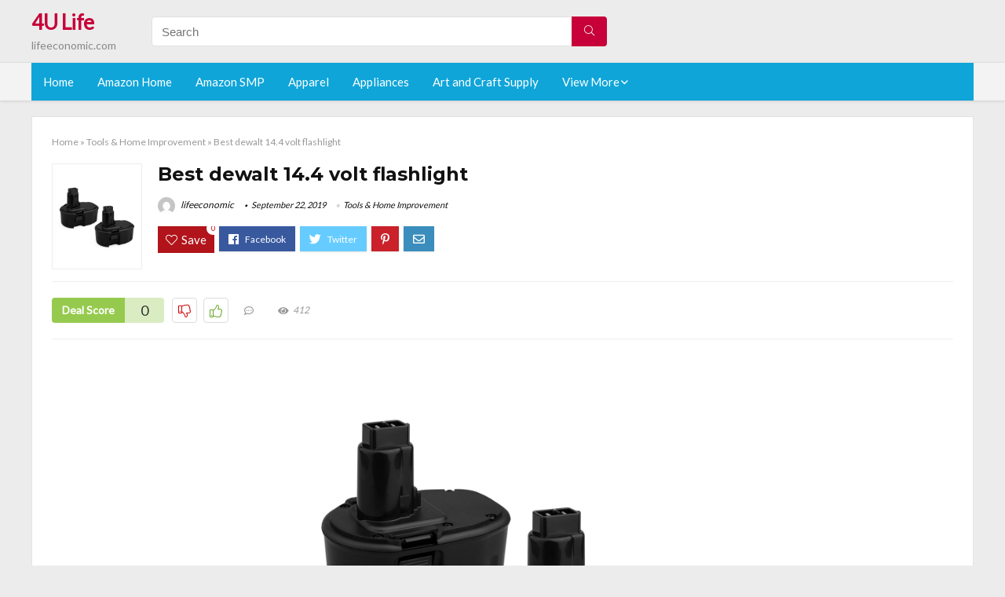

--- FILE ---
content_type: text/html; charset=UTF-8
request_url: https://lifeeconomic.com/dewalt-144-volt-flashlight/
body_size: 21905
content:
<!DOCTYPE html>
<!--[if IE 8]>    <html class="ie8" lang="en-US"> <![endif]-->
<!--[if IE 9]>    <html class="ie9" lang="en-US"> <![endif]-->
<!--[if (gt IE 9)|!(IE)] lang="en-US"><![endif]-->
<html lang="en-US">
<head>
<meta charset="utf-8" />
<meta name=viewport content="width=device-width, initial-scale=1.0" />
<meta name="msvalidate.01" content="2027245735BE1CCC2ECC188F2FA34BE3" />
<!-- feeds & pingback -->
<link rel="profile" href="https://gmpg.org/xfn/11" />
<link rel="pingback" href="https://lifeeconomic.com/xmlrpc.php" />
<!--[if lt IE 9]><script src="https://lifeeconomic.com/wp-content/themes/rehub/js/html5shiv.js"></script><![endif]-->	
<title>Best dewalt 14.4 volt flashlight &#8211; 4U Life</title>
<link rel='dns-prefetch' href='//fonts.googleapis.com' />
<link rel='dns-prefetch' href='//s.w.org' />
<link href='https://fonts.gstatic.com' crossorigin rel='preconnect' />
<link rel="alternate" type="application/rss+xml" title="4U Life &raquo; Feed" href="https://lifeeconomic.com/feed/" />
<link rel="alternate" type="application/rss+xml" title="4U Life &raquo; Comments Feed" href="https://lifeeconomic.com/comments/feed/" />
<meta property="og:site_name" content="4U Life"/><meta property="og:url" content="https://lifeeconomic.com/dewalt-144-volt-flashlight/"/><meta property="og:title" content="Best dewalt 14.4 volt flashlight"/><meta property="og:type" content="article"/><script type="application/ld+json">{"@context":"http:\/\/schema.org\/","@type":"Review","name":"Excellent","datePublished":"2019-09-22 02:11:54","dateModified":"2019-09-22 02:11:54","reviewBody":"Best dewalt 14.4 volt flashlight: Top-Rated Brands & What to Buy","reviewRating":{"@type":"Rating","worstRating":"1","bestRating":"10","ratingValue":10},"author":{"@type":"Person","name":"lifeeconomic"},"itemReviewed":{"@type":"Thing","name":"Best dewalt 14.4 volt flashlight"}}</script>		<script type="text/javascript">
			window._wpemojiSettings = {"baseUrl":"https:\/\/s.w.org\/images\/core\/emoji\/12.0.0-1\/72x72\/","ext":".png","svgUrl":"https:\/\/s.w.org\/images\/core\/emoji\/12.0.0-1\/svg\/","svgExt":".svg","source":{"concatemoji":"https:\/\/lifeeconomic.com\/wp-includes\/js\/wp-emoji-release.min.js?ver=5.2.23"}};
			!function(e,a,t){var n,r,o,i=a.createElement("canvas"),p=i.getContext&&i.getContext("2d");function s(e,t){var a=String.fromCharCode;p.clearRect(0,0,i.width,i.height),p.fillText(a.apply(this,e),0,0);e=i.toDataURL();return p.clearRect(0,0,i.width,i.height),p.fillText(a.apply(this,t),0,0),e===i.toDataURL()}function c(e){var t=a.createElement("script");t.src=e,t.defer=t.type="text/javascript",a.getElementsByTagName("head")[0].appendChild(t)}for(o=Array("flag","emoji"),t.supports={everything:!0,everythingExceptFlag:!0},r=0;r<o.length;r++)t.supports[o[r]]=function(e){if(!p||!p.fillText)return!1;switch(p.textBaseline="top",p.font="600 32px Arial",e){case"flag":return s([55356,56826,55356,56819],[55356,56826,8203,55356,56819])?!1:!s([55356,57332,56128,56423,56128,56418,56128,56421,56128,56430,56128,56423,56128,56447],[55356,57332,8203,56128,56423,8203,56128,56418,8203,56128,56421,8203,56128,56430,8203,56128,56423,8203,56128,56447]);case"emoji":return!s([55357,56424,55356,57342,8205,55358,56605,8205,55357,56424,55356,57340],[55357,56424,55356,57342,8203,55358,56605,8203,55357,56424,55356,57340])}return!1}(o[r]),t.supports.everything=t.supports.everything&&t.supports[o[r]],"flag"!==o[r]&&(t.supports.everythingExceptFlag=t.supports.everythingExceptFlag&&t.supports[o[r]]);t.supports.everythingExceptFlag=t.supports.everythingExceptFlag&&!t.supports.flag,t.DOMReady=!1,t.readyCallback=function(){t.DOMReady=!0},t.supports.everything||(n=function(){t.readyCallback()},a.addEventListener?(a.addEventListener("DOMContentLoaded",n,!1),e.addEventListener("load",n,!1)):(e.attachEvent("onload",n),a.attachEvent("onreadystatechange",function(){"complete"===a.readyState&&t.readyCallback()})),(n=t.source||{}).concatemoji?c(n.concatemoji):n.wpemoji&&n.twemoji&&(c(n.twemoji),c(n.wpemoji)))}(window,document,window._wpemojiSettings);
		</script>
		<style type="text/css">
img.wp-smiley,
img.emoji {
	display: inline !important;
	border: none !important;
	box-shadow: none !important;
	height: 1em !important;
	width: 1em !important;
	margin: 0 .07em !important;
	vertical-align: -0.1em !important;
	background: none !important;
	padding: 0 !important;
}
</style>
	<link rel='stylesheet' id='wp-block-library-css'  href='https://lifeeconomic.com/wp-includes/css/dist/block-library/style.min.css?ver=5.2.23' type='text/css' media='all' />
<link rel='stylesheet' id='dashicons-css'  href='https://lifeeconomic.com/wp-includes/css/dashicons.min.css?ver=5.2.23' type='text/css' media='all' />
<link rel='stylesheet' id='default_font-css'  href='//fonts.googleapis.com/css?family=Noto+Serif%3A400%2C700&#038;ver=5.2.23' type='text/css' media='all' />
<link rel='stylesheet' id='head_nav-css'  href='//fonts.googleapis.com/css?family=Montserrat%3A700&#038;ver=5.2.23' type='text/css' media='all' />
<link rel='stylesheet' id='Lato-css'  href='//fonts.googleapis.com/css?family=Lato%3Anormal&#038;subset=latin&#038;ver=5.2.23' type='text/css' media='all' />
<link rel='stylesheet' id='parent-style-css'  href='https://lifeeconomic.com/wp-content/themes/rehub/style.css?ver=8.5.3' type='text/css' media='all' />
<link rel='stylesheet' id='eggrehub-css'  href='https://lifeeconomic.com/wp-content/themes/rehub/css/eggrehub.css?ver=8.5.3' type='text/css' media='all' />
<link rel='stylesheet' id='rhstyle-css'  href='https://lifeeconomic.com/wp-content/themes/rehub-things/style.css?ver=8.5.3' type='text/css' media='all' />
<link rel='stylesheet' id='responsive-css'  href='https://lifeeconomic.com/wp-content/themes/rehub/css/responsive.css?ver=8.5.3' type='text/css' media='all' />
<link rel='stylesheet' id='rehub_shortcode-css'  href='https://lifeeconomic.com/wp-content/themes/rehub/shortcodes/css/css.css?ver=8.5.3' type='text/css' media='all' />
<link rel='stylesheet' id='rehubfontawesome-css'  href='https://lifeeconomic.com/wp-content/themes/rehub/vafpress-framework/public/css/vendor/font-awesome.min.css?ver=5.0.9' type='text/css' media='all' />
<script type='text/javascript' src='https://lifeeconomic.com/wp-includes/js/jquery/jquery.js?ver=1.12.4-wp'></script>
<script type='text/javascript' src='https://lifeeconomic.com/wp-includes/js/jquery/jquery-migrate.min.js?ver=1.4.1'></script>
<script type='text/javascript'>
/* <![CDATA[ */
var ceggPriceAlert = {"ajaxurl":"https:\/\/lifeeconomic.com\/wp-admin\/admin-ajax.php","nonce":"db61e6438b"};
/* ]]> */
</script>
<script type='text/javascript' src='https://lifeeconomic.com/wp-content/plugins/content-egg/res/js/price_alert.js?ver=5.2.23'></script>
<script type='text/javascript'>
/* <![CDATA[ */
var postviewvar = {"rhpost_ajax_url":"https:\/\/lifeeconomic.com\/wp-content\/themes\/rehub\/functions\/rehub_ajax.php","post_id":"21322"};
/* ]]> */
</script>
<script type='text/javascript' src='https://lifeeconomic.com/wp-content/themes/rehub/js/postviews.js?ver=5.2.23'></script>
<link rel='https://api.w.org/' href='https://lifeeconomic.com/wp-json/' />
<link rel="EditURI" type="application/rsd+xml" title="RSD" href="https://lifeeconomic.com/xmlrpc.php?rsd" />
<link rel="wlwmanifest" type="application/wlwmanifest+xml" href="https://lifeeconomic.com/wp-includes/wlwmanifest.xml" /> 
<link rel='prev' title='Best stanley door closers parts' href='https://lifeeconomic.com/stanley-door-closers-parts/' />
<link rel='next' title='Best engraving tip for dremel' href='https://lifeeconomic.com/engraving-tip-for-dremel/' />
<meta name="generator" content="WordPress 5.2.23" />
<link rel="canonical" href="https://lifeeconomic.com/dewalt-144-volt-flashlight/" />
<link rel='shortlink' href='https://lifeeconomic.com/?p=21322' />
<link rel="alternate" type="application/json+oembed" href="https://lifeeconomic.com/wp-json/oembed/1.0/embed?url=https%3A%2F%2Flifeeconomic.com%2Fdewalt-144-volt-flashlight%2F" />
<link rel="alternate" type="text/xml+oembed" href="https://lifeeconomic.com/wp-json/oembed/1.0/embed?url=https%3A%2F%2Flifeeconomic.com%2Fdewalt-144-volt-flashlight%2F&#038;format=xml" />
<style>[class$="woocommerce-product-gallery__trigger"] {visibility:hidden;}</style><!-- Schema optimized by Schema Pro --><script type="application/ld+json">{"@context":"https:\/\/schema.org","@type":"Review","name":"Best dewalt 14.4 volt flashlight","image":{"@type":"ImageObject","url":"https:\/\/images-na.ssl-images-amazon.com\/images\/I\/61-NFXlXAJL._SL1200_.jpg"},"itemReviewed":{"@type":"product","name":"Best dewalt 14.4 volt flashlight"},"reviewRating":{"@type":"Rating","ratingValue":"5"},"reviewBody":"Best dewalt 14.4 volt flashlight","description":"Best dewalt 14.4 volt flashlight","url":"https:\/\/lifeeconomic.com","datePublished":"2019-09-22T02:11:54","author":{"@type":"Person","name":"lifeeconomic","sameAs":""},"publisher":{"@type":"Organization","name":"lifeeconomic"}}</script><!-- / Schema optimized by Schema Pro --><!-- sitelink-search-box Schema optimized by Schema Pro --><script type="application/ld+json">{"@context":"https:\/\/schema.org","@type":"WebSite","name":"4U Life","url":"https:\/\/lifeeconomic.com","potentialAction":[{"@type":"SearchAction","target":"https:\/\/lifeeconomic.com\/?s={search_term_string}","query-input":"required name=search_term_string"}]}</script><!-- / sitelink-search-box Schema optimized by Schema Pro --><!-- breadcrumb Schema optimized by Schema Pro --><script type="application/ld+json">{"@context":"https:\/\/schema.org","@type":"BreadcrumbList","itemListElement":[{"@type":"ListItem","position":1,"item":{"@id":"https:\/\/lifeeconomic.com\/","name":"Home"}},{"@type":"ListItem","position":2,"item":{"@id":"https:\/\/lifeeconomic.com\/dewalt-144-volt-flashlight\/","name":"Best dewalt 14.4 volt flashlight"}}]}</script><!-- / breadcrumb Schema optimized by Schema Pro --><style type="text/css"> .main-nav{box-shadow:0 1px 4px rgba(0,0,0,0.1),0 0 0 1px rgba(0,0,0,0.03);}.priced_block .btn_offer_block,.rh-deal-compact-btn,.wpsm-button.rehub_main_btn,input[type="submit"],.woocommerce div.product p.price,.rehub_feat_block div.offer_title,.rh_wrapper_video_playlist .rh_video_title_and_time .rh_video_title,.main_slider .flex-overlay h2,.main_slider .flex-overlay a.btn_more,.re-line-badge,.related_articles ul li > a,h1,h2,h3,h4,h5,h6,.tabs-menu li,.cats_def a,.btn_more,.widget.tabs > ul > li,.widget .title,.title h1,.title h5,.small_post blockquote p,.related_articles .related_title,#comments .title_comments,.commentlist .comment-author .fn,.commentlist .comment-author .fn a,#commentform #submit,.media_video > p,.rate_bar_wrap .review-top .review-text span.review-header,.ap-pro-form-field-wrapper input[type="submit"],.vc_btn3,.wpsm-numbox.wpsm-style6 span.num,.wpsm-numbox.wpsm-style5 span.num,.woocommerce ul.product_list_widget li a,.widget.better_woocat,.re-compare-destin.wpsm-button,.rehub-main-font,.vc_general.vc_btn3,.cegg-list-logo-title,.logo .textlogo,.woocommerce .summary .masked_coupon,.woocommerce a.woo_loop_btn,.woocommerce input.button.alt,.woocommerce a.add_to_cart_button,.woocommerce .single_add_to_cart_button,.woocommerce div.product form.cart .button,.woocommerce .checkout-button.button,.woofiltersbig .prdctfltr_buttons a.prdctfltr_woocommerce_filter_submit,#buddypress input[type="submit"],#buddypress input[type="button"],#buddypress input[type="reset"],#buddypress button.submit,.wcv-grid a.button,input.gmw-submit,#ws-plugin--s2member-profile-submit,#rtmedia_create_new_album,input[type="submit"].dokan-btn-theme,a.dokan-btn-theme,.dokan-btn-theme,.woocommerce div.product .single_add_to_cart_button,.woocommerce div.product .summary .masked_coupon,.woocommerce div.product .summary .price,.wvm_plan,.wp-block-quote.is-style-large,.wp-block-button .wp-block-button__link{font-family:"Lato",trebuchet ms;font-weight:;font-style:;}.news .detail p,article,.small_post > p,.title_star_ajax,.breadcrumb,footer div.f_text,.header-top .top-nav li,.related_articles ul li > a,.commentlist .comment-content p,.sidebar,.prosconswidget,.rehub-body-font,body,.post{font-family:"Lato",arial !important;font-weight:normal!important;font-style:!important;}article,.post{font-size:16px;} .widget .title:after{border-bottom:2px solid #c70039;}.rehub-main-color-border,nav.top_menu > ul > li.vertical-menu.border-main-color .sub-menu,.rh-main-bg-hover:hover,.wp-block-quote,ul.def_btn_link_tabs li.active a,.wp-block-pullquote{border-color:#c70039;}.wpsm_promobox.rehub_promobox{border-left-color:#c70039!important;}.top_rating_block .top_rating_item .rating_col a.read_full,.color_link{color:#c70039 !important;}.search-header-contents{border-top-color:#c70039;}.wpb_content_element.wpsm-tabs.n_b_tab .wpb_tour_tabs_wrapper .wpb_tabs_nav .ui-state-active a{border-bottom:3px solid #c70039 !important}.featured_slider:hover .score,.top_chart_controls .controls:hover,article.post .wpsm_toplist_heading:before{border-color:#c70039;}.btn_more:hover,.small_post .overlay .btn_more:hover,.tw-pagination .current{border:1px solid #c70039;color:#fff}.wpsm-tabs ul.ui-tabs-nav .ui-state-active a,.rehub_woo_review .rehub_woo_tabs_menu li.current{border-top:3px solid #c70039;}.wps_promobox{border-left:3px solid #c70039;}.gallery-pics .gp-overlay{box-shadow:0 0 0 4px #c70039 inset;}.post .rehub_woo_tabs_menu li.current,.woocommerce div.product .woocommerce-tabs ul.tabs li.active{border-top:2px solid #c70039;}.rething_item a.cat{border-bottom-color:#c70039}nav.top_menu ul li ul{border-bottom:2px solid #c70039;}.widget.deal_daywoo,.elementor-widget .deal_daywoo{border:3px solid #c70039;padding:20px;background:#fff;}.deal_daywoo .wpsm-bar-bar{background-color:#c70039 !important} #buddypress div.item-list-tabs ul li.selected a span,#buddypress div.item-list-tabs ul li.current a span,#buddypress div.item-list-tabs ul li a span,.user-profile-div .user-menu-tab > li.active > a,.user-profile-div .user-menu-tab > li.active > a:focus,.user-profile-div .user-menu-tab > li.active > a:hover,.slide .news_cat a,.news_in_thumb:hover .news_cat a,.news_out_thumb:hover .news_cat a,.col-feat-grid:hover .news_cat a,.carousel-style-deal .re_carousel .controls,.re_carousel .controls:hover,.openedprevnext .postNavigation a,.postNavigation a:hover,.top_chart_pagination a.selected,.flex-control-paging li a.flex-active,.flex-control-paging li a:hover,.widget_edd_cart_widget .edd-cart-number-of-items .edd-cart-quantity,.btn_more:hover,.tabs-menu li:hover,.tabs-menu li.current,.featured_slider:hover .score,#bbp_user_edit_submit,.bbp-topic-pagination a,.bbp-topic-pagination a,.custom-checkbox label.checked:after,.slider_post .caption,ul.postpagination li.active a,ul.postpagination li:hover a,ul.postpagination li a:focus,.top_theme h5 strong,.re_carousel .text:after,#topcontrol:hover,.main_slider .flex-overlay:hover a.read-more,.rehub_chimp #mc_embed_signup input#mc-embedded-subscribe,#rank_1.top_rating_item .rank_count,#toplistmenu > ul li:before,.rehub_chimp:before,.wpsm-members > strong:first-child,.r_catbox_btn,.wpcf7 .wpcf7-submit,.comm_meta_wrap .rh_user_s2_label,.wpsm_pretty_hover li:hover,.wpsm_pretty_hover li.current,.rehub-main-color-bg,.togglegreedybtn:after,.rh-bg-hover-color:hover .news_cat a,.rh-main-bg-hover:hover,.rh_wrapper_video_playlist .rh_video_currently_playing,.rh_wrapper_video_playlist .rh_video_currently_playing.rh_click_video:hover,.rtmedia-list-item .rtmedia-album-media-count,.tw-pagination .current,.dokan-dashboard .dokan-dash-sidebar ul.dokan-dashboard-menu li.active,.dokan-dashboard .dokan-dash-sidebar ul.dokan-dashboard-menu li:hover,.dokan-dashboard .dokan-dash-sidebar ul.dokan-dashboard-menu li.dokan-common-links a:hover,#ywqa-submit-question,.woocommerce .widget_price_filter .ui-slider .ui-slider-range,.rh-hov-bor-line > a:after,nav.top_menu > ul:not(.off-canvas) > li > a:after,.rh-border-line:after{background:#c70039;}@media (max-width:767px){.postNavigation a{background:#c70039;}}.rh-main-bg-hover:hover{color:#fff !important} a,.carousel-style-deal .deal-item .priced_block .price_count ins,nav.top_menu ul li.menu-item-has-children ul li.menu-item-has-children > a:before,.top_chart_controls .controls:hover,.flexslider .fa-pulse,.footer-bottom .widget .f_menu li a:hover,.comment_form h3 a,.bbp-body li.bbp-forum-info > a:hover,.bbp-body li.bbp-topic-title > a:hover,#subscription-toggle a:before,#favorite-toggle a:before,.aff_offer_links .aff_name a,.rh-deal-price,.commentlist .comment-content small a,.related_articles .title_cat_related a,article em.emph,.campare_table table.one td strong.red,.sidebar .tabs-item .detail p a,.footer-bottom .widget .title span,footer p a,.welcome-frase strong,article.post .wpsm_toplist_heading:before,.post a.color_link,.categoriesbox:hover h3 a:after,.bbp-body li.bbp-forum-info > a,.bbp-body li.bbp-topic-title > a,.widget .title i,.woocommerce-MyAccount-navigation ul li.is-active a,.category-vendormenu li.current a,.deal_daywoo .title,.rehub-main-color,.wpsm_pretty_colored ul li.current a,.wpsm_pretty_colored ul li.current,.rh-heading-hover-color:hover h2 a,.rh-heading-hover-color:hover h3 a,.rh-heading-hover-color:hover h4 a,.rh-heading-hover-color:hover h5 a,.rh-heading-icon:before,.widget_layered_nav ul li.chosen a:before,.wp-block-quote.is-style-large p,ul.page-numbers li span.current,ul.page-numbers li a:hover,ul.page-numbers li.active a,.page-link > span:not(.page-link-title),blockquote:not(.wp-block-quote) p,span.re_filtersort_btn:hover,span.active.re_filtersort_btn{color:#c70039;} .page-link > span:not(.page-link-title),.postimagetrend .title,.widget.widget_affegg_widget .title,.widget.top_offers .title,.widget.cegg_widget_products .title,header .header_first_style .search form.search-form [type="submit"],header .header_eight_style .search form.search-form [type="submit"],.more_post a,.more_post span,.filter_home_pick span.active,.filter_home_pick span:hover,.filter_product_pick span.active,.filter_product_pick span:hover,.rh_tab_links a.active,.rh_tab_links a:hover,.wcv-navigation ul.menu li.active,.wcv-navigation ul.menu li:hover a,form.search-form [type="submit"],.rehub-sec-color-bg,input#ywqa-submit-question,input#ywqa-send-answer,.woocommerce button.button.alt,.tabsajax span.active.re_filtersort_btn{background:#c70039 !important;color:#fff !important;outline:0}.widget.widget_affegg_widget .title:after,.widget.top_offers .title:after,.vc_tta-tabs.wpsm-tabs .vc_tta-tab.vc_active,.vc_tta-tabs.wpsm-tabs .vc_tta-panel.vc_active .vc_tta-panel-heading,.widget.cegg_widget_products .title:after{border-top-color:#c70039 !important;}.page-link > span:not(.page-link-title){border:1px solid #c70039;}.page-link > span:not(.page-link-title),.header_first_style .search form.search-form [type="submit"] i{color:#fff !important;}.rh_tab_links a.active,.rh_tab_links a:hover,.rehub-sec-color-border,nav.top_menu > ul > li.vertical-menu.border-sec-color > .sub-menu{border-color:#c70039}.rh_wrapper_video_playlist .rh_video_currently_playing,.rh_wrapper_video_playlist .rh_video_currently_playing.rh_click_video:hover{background-color:#c70039;box-shadow:1200px 0 0 #c70039 inset;}.rehub-sec-color{color:#c70039} .price_count,.rehub_offer_coupon,#buddypress .dir-search input[type=text],.gmw-form-wrapper input[type=text],.gmw-form-wrapper select,.rh_post_layout_big_offer .priced_block .btn_offer_block,#buddypress a.button,.btn_more,#main_header .wpsm-button,#rh-header-cover-image .wpsm-button,#wcvendor_image_bg .wpsm-button,.rate-bar-bar,.rate-bar,.rehub-main-smooth,.re_filter_instore span.re_filtersort_btn:hover,.re_filter_instore span.active.re_filtersort_btn{border-radius:100px}.news .priced_block .price_count,.blog_string .priced_block .price_count,.main_slider .price_count{margin-right:5px}.right_aff .priced_block .btn_offer_block,.right_aff .priced_block .price_count{border-radius:0 !important}form.search-form.product-search-form input[type="text"]{border-radius:4px 0 0 4px;}form.search-form [type="submit"]{border-radius:0 4px 4px 0;}.rtl form.search-form.product-search-form input[type="text"]{border-radius:0 4px 4px 0;}.rtl form.search-form [type="submit"]{border-radius:4px 0 0 4px;}.woocommerce .products.grid_woo .product,.rh_offer_list .offer_thumb .deal_img_wrap,.rehub_chimp #mc_embed_signup input.email,#mc_embed_signup input#mc-embedded-subscribe,.grid_onsale,.def_btn,input[type="submit"],input[type="button"],input[type="reset"],.wpsm-button,#buddypress div.item-list-tabs ul li a,#buddypress .standard-form input[type=text],#buddypress .standard-form textarea{border-radius:5px}.news-community,.review-top .overall-score,.rate_bar_wrap,.rh_offer_list,.woo-tax-logo,#buddypress form#whats-new-form,#buddypress div#invite-list,#buddypress #send-reply div.message-box,.rehub-sec-smooth,#wcfm-main-contentainer #wcfm-content,.wcfm_welcomebox_header{border-radius:8px}.review-top .overall-score span.overall-text{border-radius:0 0 8px 8px}.rh_offer_list .coupon_btn:before{right:-28px} .woocommerce .summary .masked_coupon,.woocommerce a.woo_loop_btn,.woocommerce input.button.alt,.woocommerce a.add_to_cart_button,.woocommerce-page a.add_to_cart_button,.woocommerce .single_add_to_cart_button,.woocommerce div.product form.cart .button,.woocommerce .checkout-button.button,.woofiltersbig .prdctfltr_buttons a.prdctfltr_woocommerce_filter_submit,.priced_block .btn_offer_block,.priced_block .button,.rh-deal-compact-btn,input.mdf_button,#buddypress input[type="submit"],#buddypress input[type="button"],#buddypress input[type="reset"],#buddypress button.submit,.wpsm-button.rehub_main_btn,.wcv-grid a.button,input.gmw-submit,#ws-plugin--s2member-profile-submit,#rtmedia_create_new_album,input[type="submit"].dokan-btn-theme,a.dokan-btn-theme,.dokan-btn-theme,#wcfm_membership_container a.wcfm_submit_button,.woocommerce button.button,.rehub-main-btn-bg{background:none #c70039 !important;color:#fff !important;border:none !important;text-decoration:none !important;outline:0;box-shadow:-1px 6px 19px rgba(199,0,57,0.25) !important;border-radius:100px !important;}.woocommerce a.woo_loop_btn:hover,.woocommerce input.button.alt:hover,.woocommerce a.add_to_cart_button:hover,.woocommerce-page a.add_to_cart_button:hover,.woocommerce a.single_add_to_cart_button:hover,.woocommerce-page a.single_add_to_cart_button:hover,.woocommerce div.product form.cart .button:hover,.woocommerce-page div.product form.cart .button:hover,.woocommerce .checkout-button.button:hover,.woofiltersbig .prdctfltr_buttons a.prdctfltr_woocommerce_filter_submit:hover,.priced_block .btn_offer_block:hover,.wpsm-button.rehub_main_btn:hover,#buddypress input[type="submit"]:hover,#buddypress input[type="button"]:hover,#buddypress input[type="reset"]:hover,#buddypress button.submit:hover,.small_post .btn:hover,.ap-pro-form-field-wrapper input[type="submit"]:hover,.wcv-grid a.button:hover,#ws-plugin--s2member-profile-submit:hover,input[type="submit"].dokan-btn-theme:hover,a.dokan-btn-theme:hover,.dokan-btn-theme:hover,.rething_button .btn_more:hover,#wcfm_membership_container a.wcfm_submit_button:hover,.woocommerce button.button:hover,.rehub-main-btn-bg:hover{background:none #c70039 !important;color:#fff !important;box-shadow:-1px 6px 13px rgba(199,0,57,0.45) !important;border-color:transparent;}.woocommerce a.woo_loop_btn:active,.woocommerce .button.alt:active,.woocommerce a.add_to_cart_button:active,.woocommerce-page a.add_to_cart_button:active,.woocommerce a.single_add_to_cart_button:active,.woocommerce-page a.single_add_to_cart_button:active,.woocommerce div.product form.cart .button:active,.woocommerce-page div.product form.cart .button:active,.woocommerce .checkout-button.button:active,.woofiltersbig .prdctfltr_buttons a.prdctfltr_woocommerce_filter_submit:active,.wpsm-button.rehub_main_btn:active,#buddypress input[type="submit"]:active,#buddypress input[type="button"]:active,#buddypress input[type="reset"]:active,#buddypress button.submit:active,.ap-pro-form-field-wrapper input[type="submit"]:active,.wcv-grid a.button:active,#ws-plugin--s2member-profile-submit:active,input[type="submit"].dokan-btn-theme:active,a.dokan-btn-theme:active,.dokan-btn-theme:active,.woocommerce button.button:active,.rehub-main-btn-bg:active{background:none #c70039 !important;box-shadow:0 1px 0 #999 !important;top:2px;color:#fff !important;}.rehub_btn_color{background-color:#c70039;border:1px solid #c70039;}.rething_button .btn_more{border:1px solid #c70039;color:#c70039;}.rething_button .priced_block.block_btnblock .price_count{color:#c70039;font-weight:normal;}.widget_merchant_list .buttons_col{background-color:#c70039 !important;}@media (max-width:767px){#float-panel-woo-area{border-top:1px solid #c70039}}.deal_daywoo .price{color:#c70039}</style><style>#toplistmenu ul li a {
    font-size: 14px;
    line-height: 16px;
    font-weight: bold;
}

#toplistmenu ul li {
    padding: 20px 15px 20px 5px;
}

#toplistmenu > ul li:before {
    margin: 3px 20px 25px 15px;
}


article h2{
    font-size: 18px;
    line-height: 20px;
}
.flexslider.media_slider .slides img{
  max-height: 500px !important;
width:auto;
}
.title_single_area h1::first-letter {
 text-transform: uppercase;
}
.small_post figure > a img{
max-height: 500px !important;
width:auto;
}
.sidebar{
display:none
}
.main-side{
width:100%
}
/* 06 :Header > Menu */
.main-navigation > div > ul {
	background-color: #0fa5d9;
	height: 48px;
	line-height: 48px;
}

.main-navigation ul {
	list-style: none;
	margin: 0;
	padding-left: 0;
}

.main-navigation li {
	float: left;
	position: relative;
	padding: 0;
	margin: 0;
}

.main-navigation li:first-child {
	margin-left: 0;
}

.main-navigation a {
	color: #fff;
	text-decoration: none;
	display: inline-block;
	height: 48px;
	line-height: 48px;
	padding: 0 1em;
}

.main-navigation > .menu > ul > li > a:hover,
.main-navigation > div > ul > li > a:hover {
	color: #fff;
}

.main-navigation > .menu > ul > li.page_item_has_children > a,
.main-navigation > div > ul > li.menu-item-has-children > a {
	padding-right: 18px;
}

.main-navigation > .menu > ul > li.page_item_has_children > a:before,
.main-navigation > div > ul > li.menu-item-has-children > a:before {
	font: 14px Font Awesome\ 5 Pro;
    content: '\f107';
	font-style: normal !important;
	font-weight: normal !important;
	font-variant: normal !important;
	text-transform: none !important;
	speak: none;
	line-height: 1;
	-webkit-font-smoothing: antialiased;
	-moz-osx-font-smoothing: grayscale;	
	position: absolute;
	right: 2px;
	top: 18px;		
	font-size: 14px;
	width: 14px;
	text-align: left;
	display: inline-block;
}

.main-navigation li:hover a,
.main-navigation li:focus a {
	background-color: rgba(255,255,255,0.2);
}

.main-navigation > div > ul > li:hover > ul,
.main-navigation > .menu > ul > li:hover > ul {
	visibility: visible;
	opacity: 1;
}

.main-navigation ul ul {
	visibility: hidden;
	opacity: 0;
	width: 180px;
	position: absolute;
	top: 48px;
	left: 0;
	z-index: 99999;
	background: #fff;
	-webkit-box-shadow: 0 1px 2px rgba(0,0,0,0.1);
	box-shadow: 0 1px 2px rgba(0,0,0,0.1);
	-webkit-transition: all 0.4s ease-in-out 0s;
	transition: all 0.4s ease-in-out 0s;
}

.main-navigation ul ul:after {
   	border-bottom: 6px solid #fff;
    border-left: 6px solid rgba(0, 0, 0, 0);
    border-right: 6px solid rgba(0, 0, 0, 0);
    content: "";
    height: 0;
    margin: 0 auto 0 -4px;
    position: absolute;
    text-align: center;
    width: 0;
    left: 1em;
    top: -6px;
}

.main-navigation ul ul li {
	float: none;
	margin: 0;
	border-top: 1px dashed rgba(0,0,0,0.1);
}

.main-navigation ul ul li:first-child {
	border: 0;
}

.main-navigation ul ul a {
	color: #656565;
	display: block;
	height: auto;
    line-height: 1.5;
    padding: 0.75em 1em;
    background: #fff;
}

.main-navigation ul li:hover ul a,
.main-navigation ul li:focus ul a {
	background: #fff;
}

.main-navigation ul ul a:hover,
.main-navigation ul ul a:focus {
	color: #0fa5d9;
}

.main-navigation ul ul ul {
	display: none;
	visibility: visible;
	opacity: 1;
	left: 100%;
	top: 0;
}

.main-navigation ul ul ul:after {
	content: none;
}

.main-navigation ul ul li:hover ul {
	display: block;
}

.main-navigation li:hover > a {
}

.main-navigation ul ul :hover > a {
}

.main-navigation ul ul a:hover {
}

.main-navigation li.current_page_item a,
.main-navigation li.current-menu-item a {
}

/* 06 :Header > Small menu */

.menu-toggle {
	cursor: pointer;
	margin: 8px auto;
	text-align: center;
}

.menu-toggle:before {
	content: url('images/icon-toggle.png');
	display: inline-block;
	width: 24px;
	height: 24px;
	vertical-align: middle;
}

.main-small-navigation {
	background: transparent;
}

.main-small-navigation .menu {
	display: none;
	margin: 0;
	padding: 0;
}

.main-small-navigation .menu a {
	color: #fff;
	display: block;
	float: none;
	border-bottom: 1px solid #444;
	padding: 0.75em;
}

.main-small-navigation > .menu > ul,
.main-small-navigation > div > .menu {
	position: absolute;
	width: 180px;
	top: 40px;
	right: 0;
	margin: 0;
	padding: 0;
	background: #333;
	z-index: 999;
}

.main-small-navigation .menu li {
	padding: 0;
	list-style-type: none;
}

.main-small-navigation .menu ul,
.main-small-navigation .menu ul ul {
	margin: 0;
	padding: 0;
}

.main-small-navigation .menu ul ul li {
	padding: 0;
}
.rh-flex-eq-height img {
    height: 250px;
}
ul.children{
  max-height: 350px;
  overflow: scroll;
}
/* 06 :Header > Menu */
.main-navigation > div > ul {
	background-color: #0fa5d9;
	height: 48px;
	line-height: 48px;
}

.main-navigation ul {
	list-style: none;
	margin: 0;
	padding-left: 0;
}

.main-navigation li {
	float: left;
	position: relative;
	padding: 0;
	margin: 0;
}

.main-navigation li:first-child {
	margin-left: 0;
}

.main-navigation a {
	color: #fff;
	text-decoration: none;
	display: inline-block;
	height: 48px;
	line-height: 48px;
	padding: 0 1em;
}

.main-navigation > .menu > ul > li > a:hover,
.main-navigation > div > ul > li > a:hover {
	color: #fff;
}

.main-navigation > .menu > ul > li.page_item_has_children > a,
.main-navigation > div > ul > li.menu-item-has-children > a {
	padding-right: 18px;
}

.main-navigation > .menu > ul > li.page_item_has_children > a:before,
.main-navigation > div > ul > li.menu-item-has-children > a:before {
	font: 14px Font Awesome\ 5 Pro;
    content: '\f107';
	font-style: normal !important;
	font-weight: normal !important;
	font-variant: normal !important;
	text-transform: none !important;
	speak: none;
	line-height: 1;
	-webkit-font-smoothing: antialiased;
	-moz-osx-font-smoothing: grayscale;	
	position: absolute;
	right: 2px;
	top: 18px;		
	font-size: 14px;
	width: 14px;
	text-align: left;
	display: inline-block;
}

.main-navigation li:hover a,
.main-navigation li:focus a {
	background-color: rgba(255,255,255,0.2);
}

.main-navigation > div > ul > li:hover > ul,
.main-navigation > .menu > ul > li:hover > ul {
	visibility: visible;
	opacity: 1;
}

.main-navigation ul ul {
	visibility: hidden;
	opacity: 0;
	width: 180px;
	position: absolute;
	top: 48px;
	left: 0;
	z-index: 99999;
	background: #fff;
	-webkit-box-shadow: 0 1px 2px rgba(0,0,0,0.1);
	box-shadow: 0 1px 2px rgba(0,0,0,0.1);
	-webkit-transition: all 0.4s ease-in-out 0s;
	transition: all 0.4s ease-in-out 0s;
}

.main-navigation ul ul:after {
   	border-bottom: 6px solid #fff;
    border-left: 6px solid rgba(0, 0, 0, 0);
    border-right: 6px solid rgba(0, 0, 0, 0);
    content: "";
    height: 0;
    margin: 0 auto 0 -4px;
    position: absolute;
    text-align: center;
    width: 0;
    left: 1em;
    top: -6px;
}

.main-navigation ul ul li {
	float: none;
	margin: 0;
	border-top: 1px dashed rgba(0,0,0,0.1);
}

.main-navigation ul ul li:first-child {
	border: 0;
}

.main-navigation ul ul a {
	color: #656565;
	display: block;
	height: auto;
    line-height: 1.5;
    padding: 0.75em 1em;
    background: #fff;
}

.main-navigation ul li:hover ul a,
.main-navigation ul li:focus ul a {
	background: #fff;
}

.main-navigation ul ul a:hover,
.main-navigation ul ul a:focus {
	color: #0fa5d9;
}

.main-navigation ul ul ul {
	display: none;
	visibility: visible;
	opacity: 1;
	left: 100%;
	top: 0;
}

.main-navigation ul ul ul:after {
	content: none;
}

.main-navigation ul ul li:hover ul {
	display: block;
}

.main-navigation li:hover > a {
}

.main-navigation ul ul :hover > a {
}

.main-navigation ul ul a:hover {
}

.main-navigation li.current_page_item a,
.main-navigation li.current-menu-item a {
}

/* 06 :Header > Small menu */

.menu-toggle {
	cursor: pointer;
	margin: 8px auto;
	text-align: center;
}

.menu-toggle:before {
	content: url('images/icon-toggle.png');
	display: inline-block;
	width: 24px;
	height: 24px;
	vertical-align: middle;
}

.main-small-navigation {
	background: transparent;
}

.main-small-navigation .menu {
	display: none;
	margin: 0;
	padding: 0;
}

.main-small-navigation .menu a {
	color: #fff;
	display: block;
	float: none;
	border-bottom: 1px solid #444;
	padding: 0.75em;
}

.main-small-navigation > .menu > ul,
.main-small-navigation > div > .menu {
	position: absolute;
	width: 180px;
	top: 40px;
	right: 0;
	margin: 0;
	padding: 0;
	background: #333;
	z-index: 999;
}

.main-small-navigation .menu li {
	padding: 0;
	list-style-type: none;
}

.main-small-navigation .menu ul,
.main-small-navigation .menu ul ul {
	margin: 0;
	padding: 0;
}

.main-small-navigation .menu ul ul li {
	padding: 0;
}
#toplistmenu ul li a {
    font-size: 14px;
    line-height: 16px;
    font-weight: bold;
}

#toplistmenu ul li {
    padding: 20px 15px 20px 5px;
}

#toplistmenu > ul li:before {
    margin: 3px 20px 25px 15px;
}
.sidebar{
display:none
}
.main-side{
width:100%
}


article h2{
    font-size: 18px;
    line-height: 20px;
}
.flexslider.media_slider .slides img{
  max-height: 500px !important;
width:auto;
}
.title_single_area h1::first-letter {
 text-transform: uppercase;
}
.small_post figure > a img{
max-height: 500px !important;
width:auto;
}

.product_egg.single_product_egg {
    border-bottom: 0px !important;
    margin-bottom: 0px !important;
}
.col_wrap_two .col_item{
    margin: 0 2.5% 0px !important;
}
.rh-flex-eq-height img{
 height:250px;
}
.main-navigation ul ul{
max-height:300px;
overflow: scroll;
}
.table_view_block{
	padding:0px;
	margin:0px;
	border-bottom:1px solid #ddd;
	border-left:1px solid #ddd;
	border-right:1px solid #ddd;
	clear: both;
	display:table;
	overflow: hidden;
    position: relative;
    width: 100%;
    background-color: #fff;
}
.review_tabs_header{
    height: 45px;
    font-weight: bold;
	display:table-row;
	background-color:#ebf6e0;
}
.service-button{
    display:none;
}
.btn_offer_block,.offer_button{
	padding: 10px;
  color: white !important;
  background-color: #f47555;
}
.priced_block {
	text-align:center;
}
.wpsm_toplist_heading{
	padding:20px 0px;
	font-weight:bold;
}
.image.col_item{
	text-align:center;
}
.lazyimages{
	max-height:500px;
	width:auto;
}
.rehub_bordered_block {
    border: 1px solid #ddd;
    box-shadow: 0 0 20px #F0F0F0;
    margin-bottom: 25px;
    padding: 18px 16px;
    overflow: hidden;
    clear: both;
    position: relative;
    background-color: #fff;
}
.table_view_block .offer_thumb {
    position: relative;
    float: none;
    margin: 0;
    display: table-cell;
    min-width: 100px;
    vertical-align: middle;
    text-align: center;
    width: 100px;
    padding-right: 10px;
    padding-left: 5px;
}
.table_view_block .desc_col {
    padding: 0px 5px 0px;
    display: table-cell;
    vertical-align: middle;
}
.review_tabs .desc_col {
    padding: 10px 5px 0px;
}
.table_view_block .buttons_col {
    text-align: center;
    display: table-cell;
    vertical-align: middle;
}
.top_rating_item .buttons_col, .top_rating_block.list_style_rating .top_rating_item>div.buttons_col, .table_view_block .buttons_col, .top_table_block .top_rating_item td.buttons_col {
    padding: 15px 25px;
    width: 210px;
}

.radial-progress {
    width: 65px;
    height: 65px;
    background-color: #29B2ED;
    border-radius: 50%;
    margin: 0 auto;
    position: relative;
}
.radial-progress .inset {
    color: #111111;
    width: 55px;
    height: 55px;
    position: absolute;
    margin-left: 5px;
    margin-top: 5px;
    background-color: #fbfbfb;
    border-radius: 50%;
    box-shadow: 6px 6px 10px rgba(0, 0, 0, 0.2);
}
.table_view_block h4.offer_title {
    margin: 0 0 15px 0;
}
.radial-progress .inset .percentage, .re_title_inmodal {
    font-size: 20px;
}

.radial-progress .inset .percentage {
    width: 55px;
    position: absolute;
    top: 50%;
    text-align: center;
    font: 700 23px/25px 'Roboto', Arial;
    margin-top: -12px;
}

.review_tabs{
	display:table-row
}
.review_tabs .offer_thumb{
	font-size:13px;
}
.review_tabs .offer_thumb .score{
	font-size:30px;
	font-weight: bold;
}
.review_tabs .offer_thumb .score::after{
  content: " ";
    background:url('[data-uri]');
    width: 30px;
    height: 26px;
    display: inline-block;
    background-size: 30px;
}
.review_tabs_header .offer_thumb{
	border-bottom: 1px solid #ddd;
	text-transform: uppercase;
}
.review_tabs_header .desc_col{
	border-bottom: 1px solid #ddd;
	text-transform: uppercase;
}
h4.offer_title{
    font-size:15px;
    font-weight:500;
}
h4.offer_brand{
 font-size:15px;
}
.offer_title a{
    color:#363a60;
}
.desc_col .sbutton{
    padding: 10px 20px;
    background-color: #e53278;
    color: white;
    border-radius: 20px;
}
.single-featured-image{
    max-width: 450px;
    margin: auto;
}
.single-post #sidebar{
    padding-top:55px;
}
.category #search-3{
    margin-top:81px;
}
.container {
    max-width: 1210px;
}
.single_post{
    padding-left:20px;
    padding-right:20px;
}
.single_post h2,h3{
    font-size:20px;
}
.score_col{
    background: #29B2ED;
    font-size: 12px;
    color: #fff;
    font-weight: bold;
    width: 65px;
    margin: 3px auto;
    height: 25px;
    line-height: 25px;
}
.featured-thumbnail {
    padding: 20px;
}
.featured-thumbnail img{
    width: 300px;
}
#Our_Promise_to_Readers{
    font-size:20px;
    text-align:center;
}
@media screen and (max-width: 767px)
{
    .review_tabs_header{
        display:none !important;
    }
    .review_tabs {
        width: 100%;
    }
}
.re-starburst.badge_2, .re-starburst.badge_2 span, .re-line-badge.badge_2, .re-ribbon-badge.badge_2 span {
    background: #FFBC00;
}

.re-ribbon-badge.left-badge span {
    transform: rotate(-45deg);
    right: 0;
}
.re-ribbon-badge span {
    font: bold 10px/28px Arial;
    color: #FFF;
    text-transform: uppercase;
    text-align: center;
    transform: rotate(45deg);
    width: 125px;
    display: block;
    background: #77B21D;
    box-shadow: 0 3px 10px -5px rgba(0, 0, 0, 1);
    position: absolute;
    top: 21px;
    right: -27px;
}
.re-ribbon-badge span::before {
    content: "";
    position: absolute;
    left: 0px;
    top: 100%;
    z-index: -1;
    border-left: 3px solid #333;
    border-right: 3px solid transparent;
    border-bottom: 3px solid transparent;
    border-top: 3px solid #333;
}
.re-ribbon-badge span::after {
    content: "";
    position: absolute;
    right: 0px;
    top: 100%;
    z-index: -1;
    border-left: 3px solid transparent;
    border-right: 3px solid #333;
    border-bottom: 3px solid transparent;
    border-top: 3px solid #333;
}
.re-ribbon-badge.left-badge {
    right: auto;
    left: -8px;
    text-align: left;
}
.re-ribbon-badge {
    -webkit-font-smoothing: antialiased;
    position: absolute;
    right: -5px;
    top: -5px;
    overflow: hidden;
    width: 100px;
    height: 100px;
    text-align: right;
    z-index: 2;
    pointer-events: none;
}
@media screen and (max-width: 767px)
{
    .table_view_block{
        padding:10px;
    }
    .table_view_block.first{
         border-top: 1px solid #ddd;
         padding:0px;
    }
    .offer_thumb, .table_view_block .offer_thumb {
        float: none;
        margin: 0 auto 15px;
        padding: 0;
        display: inline-block;
        width: 100%;
    }
    .table_view_block .desc_col, .table_view_block .buttons_col, .table_view_block .price_col, .top_table_block .buttons_col, .top_rating_item .buttons_col {
        display: block;
        padding: 0;
        text-align: center;
        margin: 0 auto 15px auto;
        width: auto;
        min-width: 1px;
    }
}
.featured-thumbnail img{
	max-height:250px;
	width:auto;
	max-width:350px;
}
#content_box article{
	height:460px
}
.related-posts article header{
	border:0px !important;
}
.col_wrap_two .col_item {
    width: 100%;
    margin: 0px;
    float: left;
}
.single_product_egg {
    border-bottom: 1px solid #ededed;
    margin-bottom: 0px;
    padding: 30px;
}
.rh-post-wrapper{
 padding: 30px;
}
.post .wpsm_toplist_heading::before {
	content:none;
}</style></head>
<body class="post-template-default single single-post postid-21322 single-format-standard supports-webp wp-schema-pro-1.4.0">
	               
<!-- Outer Start -->
<div class="rh-outer-wrap">
    <div id="top_ankor"></div>
    <!-- HEADER -->
            <header id="main_header" class="white_style">
            <div class="header_wrap">
                                                <!-- Logo section -->
<div class="logo_section_wrap">
    <div class="rh-container">
        <div class="logo-section rh-flex-center-align tabletblockdisplay header_seven_style clearfix">
            <div class="logo">
          		          			<div class="textlogo fontbold rehub-main-color">4U Life</div>
                    <div class="sloganlogo">lifeeconomic.com</div>
          		       
            </div>                       
            <div class="search head_search">
                                <form  role="search" method="get" class="search-form" action="https://lifeeconomic.com/">
  	<input type="text" name="s" placeholder="Search" class="re-ajax-search" autocomplete="off" data-posttype="post" data-enable_compare="1">
  	<input type="hidden" name="post_type" value="post" />  	<button type="submit" class="btnsearch"><i class="fal fa-search"></i></button>
</form>
<div class="re-aj-search-wrap"></div>            </div>
            <div class=" rh-flex-right-align">
                <div class="header-actions-logo rh-flex-right-align">
                    <div class="tabledisplay">
                         
                         
                                                                                   
                                                                        
                    </div>                     
                </div>  
            </div>                        
        </div>
    </div>
</div>
<!-- /Logo section -->  
<!-- Main Navigation -->
<div class="search-form-inheader header_icons_menu main-nav white_style">  
    <div class="main-navigation  rh-container"> 
	   <div class="menu"><ul style="height:48px"><li class="current_page_item"><a href="https://lifeeconomic.com/">Home</a></li>
			<!--Get all categories to add top menu items here -->
									<li class="page_item "><a href="https://lifeeconomic.com/category/Amazon-Home/" alt="Amazon Home">Amazon Home</a>
								
			</li>
			
			 
						<li class="page_item "><a href="https://lifeeconomic.com/category/Amazon_SMP/" alt="Amazon SMP">Amazon SMP</a>
								
			</li>
			
			 
						<li class="page_item "><a href="https://lifeeconomic.com/category/Apparel/" alt="Apparel">Apparel</a>
								
			</li>
			
			 
						<li class="page_item "><a href="https://lifeeconomic.com/category/Appliances/" alt="Appliances">Appliances</a>
								
			</li>
			
			 
						<li class="page_item "><a href="https://lifeeconomic.com/category/Art_and_Craft_Supply/" alt="Art and Craft Supply">Art and Craft Supply</a>
								
			</li>
			
			 
							<li class="page_item page_item_has_children"><a href="#" alt="View More">View More</a>
									<ul class="children">
								<li class="page_item"><a href="https://lifeeconomic.com/category/Arts_Crafts__Sewing/" alt="Arts, Crafts &amp; Sewing">Arts, Crafts &amp; Sewing</a></li>
								<li class="page_item"><a href="https://lifeeconomic.com/category/Audible/" alt="Audible">Audible</a></li>
								<li class="page_item"><a href="https://lifeeconomic.com/category/Automotive/" alt="Automotive">Automotive</a></li>
								<li class="page_item"><a href="https://lifeeconomic.com/category/Automotive_Parts_and_Accessories/" alt="Automotive Parts and Accessories">Automotive Parts and Accessories</a></li>
								<li class="page_item"><a href="https://lifeeconomic.com/category/Baby_Product/" alt="Baby Product">Baby Product</a></li>
								<li class="page_item"><a href="https://lifeeconomic.com/category/Baby_Products/" alt="Baby Products">Baby Products</a></li>
								<li class="page_item"><a href="https://lifeeconomic.com/category/Beauty/" alt="Beauty">Beauty</a></li>
								<li class="page_item"><a href="https://lifeeconomic.com/category/Beauty__Personal_Care/" alt="Beauty &amp; Personal Care">Beauty &amp; Personal Care</a></li>
								<li class="page_item"><a href="https://lifeeconomic.com/category/BISS/" alt="BISS">BISS</a></li>
								<li class="page_item"><a href="https://lifeeconomic.com/category/BISS_Basic/" alt="BISS Basic">BISS Basic</a></li>
								<li class="page_item"><a href="https://lifeeconomic.com/category/Book/" alt="Book">Book</a></li>
								<li class="page_item"><a href="https://lifeeconomic.com/category/Books/" alt="Books">Books</a></li>
								<li class="page_item"><a href="https://lifeeconomic.com/category/CDs__Vinyl/" alt="CDs &amp; Vinyl">CDs &amp; Vinyl</a></li>
								<li class="page_item"><a href="https://lifeeconomic.com/category/CE/" alt="CE">CE</a></li>
								<li class="page_item"><a href="https://lifeeconomic.com/category/Cell_Phones__Accessories/" alt="Cell Phones &amp; Accessories">Cell Phones &amp; Accessories</a></li>
								<li class="page_item"><a href="https://lifeeconomic.com/category/Clothing_Shoes__Jewelry/" alt="Clothing, Shoes &amp; Jewelry">Clothing, Shoes &amp; Jewelry</a></li>
								<li class="page_item"><a href="https://lifeeconomic.com/category/Collectibles__Fine_Art/" alt="Collectibles &amp; Fine Art">Collectibles &amp; Fine Art</a></li>
								<li class="page_item"><a href="https://lifeeconomic.com/category/Digital-Accessories-/" alt="Digital Accessories 4">Digital Accessories 4</a></li>
								<li class="page_item"><a href="https://lifeeconomic.com/category/Digital_Music_Album/" alt="Digital Music Album">Digital Music Album</a></li>
								<li class="page_item"><a href="https://lifeeconomic.com/category/Digital_Music_Track/" alt="Digital Music Track">Digital Music Track</a></li>
								<li class="page_item"><a href="https://lifeeconomic.com/category/DVD/" alt="DVD">DVD</a></li>
								<li class="page_item"><a href="https://lifeeconomic.com/category/eBooks/" alt="eBooks">eBooks</a></li>
								<li class="page_item"><a href="https://lifeeconomic.com/category/Electronic-Gift-Card/" alt="Electronic Gift Card">Electronic Gift Card</a></li>
								<li class="page_item"><a href="https://lifeeconomic.com/category/Electronics/" alt="Electronics">Electronics</a></li>
								<li class="page_item"><a href="https://lifeeconomic.com/category/Food_Service_Equipment__Supplies/" alt="Food Service Equipment &amp; Supplies">Food Service Equipment &amp; Supplies</a></li>
								<li class="page_item"><a href="https://lifeeconomic.com/category/Furniture/" alt="Furniture">Furniture</a></li>
								<li class="page_item"><a href="https://lifeeconomic.com/category/Gift-Card/" alt="Gift Card">Gift Card</a></li>
								<li class="page_item"><a href="https://lifeeconomic.com/category/Gift_Cards/" alt="Gift Cards">Gift Cards</a></li>
								<li class="page_item"><a href="https://lifeeconomic.com/category/GPS-or-Navigation-System/" alt="GPS or Navigation System">GPS or Navigation System</a></li>
								<li class="page_item"><a href="https://lifeeconomic.com/category/Grills__Outdoor_Cooking/" alt="Grills &amp; Outdoor Cooking">Grills &amp; Outdoor Cooking</a></li>
								<li class="page_item"><a href="https://lifeeconomic.com/category/Grocery/" alt="Grocery">Grocery</a></li>
								<li class="page_item"><a href="https://lifeeconomic.com/category/Grocery__Gourmet_Food/" alt="Grocery &amp; Gourmet Food">Grocery &amp; Gourmet Food</a></li>
								<li class="page_item"><a href="https://lifeeconomic.com/category/Handmade-Products/" alt="Handmade Products">Handmade Products</a></li>
								<li class="page_item"><a href="https://lifeeconomic.com/category/Health__Household/" alt="Health &amp; Household">Health &amp; Household</a></li>
								<li class="page_item"><a href="https://lifeeconomic.com/category/Health_and_Beauty/" alt="Health and Beauty">Health and Beauty</a></li>
								<li class="page_item"><a href="https://lifeeconomic.com/category/Home/" alt="Home">Home</a></li>
								<li class="page_item"><a href="https://lifeeconomic.com/category/Home__Kitchen/" alt="Home &amp; Kitchen">Home &amp; Kitchen</a></li>
								<li class="page_item"><a href="https://lifeeconomic.com/category/Home_Improvement/" alt="Home Improvement">Home Improvement</a></li>
								<li class="page_item"><a href="https://lifeeconomic.com/category/Home_Theater/" alt="Home Theater">Home Theater</a></li>
								<li class="page_item"><a href="https://lifeeconomic.com/category/Industrial__Scientific/" alt="Industrial &amp; Scientific">Industrial &amp; Scientific</a></li>
								<li class="page_item"><a href="https://lifeeconomic.com/category/Janitorial__Sanitation_Supplies/" alt="Janitorial &amp; Sanitation Supplies">Janitorial &amp; Sanitation Supplies</a></li>
								<li class="page_item"><a href="https://lifeeconomic.com/category/Kitchen/" alt="Kitchen">Kitchen</a></li>
								<li class="page_item"><a href="https://lifeeconomic.com/category/Kitchen__Dining/" alt="Kitchen &amp; Dining">Kitchen &amp; Dining</a></li>
								<li class="page_item"><a href="https://lifeeconomic.com/category/Lawn_amp_Patio/" alt="Lawn &amp; Patio">Lawn &amp; Patio</a></li>
								<li class="page_item"><a href="https://lifeeconomic.com/category/Luggage/" alt="Luggage">Luggage</a></li>
								<li class="page_item"><a href="https://lifeeconomic.com/category/Magazine_Subscriptions/" alt="Magazine Subscriptions">Magazine Subscriptions</a></li>
								<li class="page_item"><a href="https://lifeeconomic.com/category/Major_Appliances/" alt="Major Appliances">Major Appliances</a></li>
								<li class="page_item"><a href="https://lifeeconomic.com/category/Medical_Supplies__Equipment/" alt="Medical Supplies &amp; Equipment">Medical Supplies &amp; Equipment</a></li>
								<li class="page_item"><a href="https://lifeeconomic.com/category/Mobile_Application/" alt="Mobile Application">Mobile Application</a></li>
								<li class="page_item"><a href="https://lifeeconomic.com/category/Mobility__Daily_Living_Aids/" alt="Mobility &amp; Daily Living Aids">Mobility &amp; Daily Living Aids</a></li>
								<li class="page_item"><a href="https://lifeeconomic.com/category/Movie/" alt="Movie">Movie</a></li>
								<li class="page_item"><a href="https://lifeeconomic.com/category/Movies__TV/" alt="Movies &amp; TV">Movies &amp; TV</a></li>
								<li class="page_item"><a href="https://lifeeconomic.com/category/Musical_Instruments/" alt="Musical Instruments">Musical Instruments</a></li>
								<li class="page_item"><a href="https://lifeeconomic.com/category/Office_Product/" alt="Office Product">Office Product</a></li>
								<li class="page_item"><a href="https://lifeeconomic.com/category/Office_Products/" alt="Office Products">Office Products</a></li>
								<li class="page_item"><a href="https://lifeeconomic.com/category/Patio_Lawn__Garden/" alt="Patio, Lawn &amp; Garden">Patio, Lawn &amp; Garden</a></li>
								<li class="page_item"><a href="https://lifeeconomic.com/category/PC_Accessory/" alt="PC Accessory">PC Accessory</a></li>
								<li class="page_item"><a href="https://lifeeconomic.com/category/Personal_Computer/" alt="Personal Computer">Personal Computer</a></li>
								<li class="page_item"><a href="https://lifeeconomic.com/category/Pet_Products/" alt="Pet Products">Pet Products</a></li>
								<li class="page_item"><a href="https://lifeeconomic.com/category/Pet_Supplies/" alt="Pet Supplies">Pet Supplies</a></li>
								<li class="page_item"><a href="https://lifeeconomic.com/category/Photography/" alt="Photography">Photography</a></li>
								<li class="page_item"><a href="https://lifeeconomic.com/category/Power__Hand_Tools/" alt="Power &amp; Hand Tools">Power &amp; Hand Tools</a></li>
								<li class="page_item"><a href="https://lifeeconomic.com/category/Power_Tool_Parts__Accessories/" alt="Power Tool Parts &amp; Accessories">Power Tool Parts &amp; Accessories</a></li>
								<li class="page_item"><a href="https://lifeeconomic.com/category/Receiver_or_Amplifier/" alt="Receiver or Amplifier">Receiver or Amplifier</a></li>
								<li class="page_item"><a href="https://lifeeconomic.com/category/Restaurant-Appliances-Equipment/" alt="Restaurant Appliances &amp; Equipment">Restaurant Appliances &amp; Equipment</a></li>
								<li class="page_item"><a href="https://lifeeconomic.com/category/reviews/" alt="reviews">reviews</a></li>
								<li class="page_item"><a href="https://lifeeconomic.com/category/Safety-Security/" alt="Safety &amp; Security">Safety &amp; Security</a></li>
								<li class="page_item"><a href="https://lifeeconomic.com/category/Shoes/" alt="Shoes">Shoes</a></li>
								<li class="page_item"><a href="https://lifeeconomic.com/category/Small_Appliance_Parts__Accessories/" alt="Small Appliance Parts &amp; Accessories">Small Appliance Parts &amp; Accessories</a></li>
								<li class="page_item"><a href="https://lifeeconomic.com/category/Software/" alt="Software">Software</a></li>
								<li class="page_item"><a href="https://lifeeconomic.com/category/Speakers/" alt="Speakers">Speakers</a></li>
								<li class="page_item"><a href="https://lifeeconomic.com/category/Sports/" alt="Sports">Sports</a></li>
								<li class="page_item"><a href="https://lifeeconomic.com/category/Sports__Fitness/" alt="Sports &amp; Fitness">Sports &amp; Fitness</a></li>
								<li class="page_item"><a href="https://lifeeconomic.com/category/Sports__Outdoors/" alt="Sports &amp; Outdoors">Sports &amp; Outdoors</a></li>
								<li class="page_item"><a href="https://lifeeconomic.com/category/Tools__Home_Improvement/" alt="Tools &amp; Home Improvement">Tools &amp; Home Improvement</a></li>
								<li class="page_item"><a href="https://lifeeconomic.com/category/Toy/" alt="Toy">Toy</a></li>
								<li class="page_item"><a href="https://lifeeconomic.com/category/Toys__Games/" alt="Toys &amp; Games">Toys &amp; Games</a></li>
								<li class="page_item"><a href="https://lifeeconomic.com/category/uncategorized/" alt="Uncategorized">Uncategorized</a></li>
								<li class="page_item"><a href="https://lifeeconomic.com/category/VDO_Devices/" alt="VDO Devices">VDO Devices</a></li>
								<li class="page_item"><a href="https://lifeeconomic.com/category/Video_Games/" alt="Video Games">Video Games</a></li>
								<li class="page_item"><a href="https://lifeeconomic.com/category/view-more/" alt="View More">View More</a></li>
								<li class="page_item"><a href="https://lifeeconomic.com/category/Wireless/" alt="Wireless">Wireless</a></li>
																	
												</ul>
									
			</li>
							</ul></div>	
    </div>
</div>
<!-- /Main Navigation -->
            </div>  
        </header>
        
    

    <!-- CONTENT -->
<div class="rh-container"> 
    <div class="rh-content-wrap clearfix">
	    <!-- Main Side -->
        <div class="main-side single clearfix">            
                                                            <article class="post-inner post  post-21322 type-post status-publish format-standard has-post-thumbnail hentry category-Tools__Home_Improvement" id="post-21322">
                    <!-- Title area -->
                    <div class="rh_post_layout_compact">
                        <div class="breadcrumb" xmlns:v="http://rdf.data-vocabulary.org/#"><a href="https://lifeeconomic.com/" rel="v:url" property="v:title">Home</a> &raquo; <span typeof="v:Breadcrumb"><a rel="v:url" property="v:title" href="https://lifeeconomic.com/category/Tools__Home_Improvement/">Tools & Home Improvement</a></span> &raquo; <span class="current">Best dewalt 14.4 volt flashlight</span></div><!-- .breadcrumbs --> 
                        <div class="title_single_area">
                                                            <div class="featured_single_left">
                                    <figure>                                    <img class="lazyimages" data-src="https://images-na.ssl-images-amazon.com/images/I/61-NFXlXAJL._SL1200_.jpg" height="123" alt="Best dewalt 14.4 volt flashlight" src="https://lifeeconomic.com/wp-content/themes/rehub/images/default/blank.gif" />                                    </figure>                             
                                </div>
                                                        <div class="single_top_main">                                     
                                <h1 class="">Best dewalt 14.4 volt flashlight</h1>                                                        
                                <div class="meta post-meta">
                                    				<span class="admin_meta">
			<a class="admin" href="https://lifeeconomic.com/author/lifeeconomic/">
				<img alt='' src='https://secure.gravatar.com/avatar/ecce1004b0739317065acbd6c8c55a05?s=22&#038;d=mm&#038;r=g' srcset='https://secure.gravatar.com/avatar/ecce1004b0739317065acbd6c8c55a05?s=44&#038;d=mm&#038;r=g 2x' class='avatar avatar-22 photo' height='22' width='22' />				lifeeconomic			</a>
		</span>
	 		<span class="date_meta">September 22, 2019</span>	
	<span class="cat_link_meta"><a class="cat" href="https://lifeeconomic.com/category/Tools__Home_Improvement/" title="View all posts in Tools &amp; Home Improvement">Tools &amp; Home Improvement</a></span><span class="more-from-store-a"></span>                           
                                </div> 
                                                         
                                                                  
                                                                    <div class="top_share"><div class="post_share">
    <div class="social_icon  row_social_inpost"><div class="favour_in_row favour_btn_red"><div class="heart_thumb_wrap"><span class="flowhidden cell_wishlist"><span class="heartplus" data-post_id="21322" data-informer="0"><span class="ml5 rtlmr5 wishaddwrap" id="wishadd21322">Save</span><span class="ml5 rtlmr5 wishaddedwrap" id="wishadded21322">Saved</span><span class="ml5 rtlmr5 wishremovedwrap" id="wishremoved21322">Removed</span> </span></span><span id="wishcount21322" class="thumbscount">0</span> </div></div><span data-href="https://www.facebook.com/sharer/sharer.php?u=https%3A%2F%2Flifeeconomic.com%2Fdewalt-144-volt-flashlight%2F" class="fb share-link-image" data-service="facebook"><i class="fab fa-facebook"></i></span><span data-href="https://twitter.com/share?url=https%3A%2F%2Flifeeconomic.com%2Fdewalt-144-volt-flashlight%2F&text=Best+dewalt+14.4+volt+flashlight" class="tw share-link-image" data-service="twitter"><i class="fab fa-twitter"></i></span><span data-href="https://pinterest.com/pin/create/button/?url=https%3A%2F%2Flifeeconomic.com%2Fdewalt-144-volt-flashlight%2F&amp;media=https://images-na.ssl-images-amazon.com/images/I/61-NFXlXAJL._SL1200_.jpg&amp;description=Best+dewalt+14.4+volt+flashlight" class="pn share-link-image" data-service="pinterest"><i class="fab fa-pinterest-p"></i></span><span data-href="mailto:?subject=Best+dewalt+14.4+volt+flashlight&body=Check out: https%3A%2F%2Flifeeconomic.com%2Fdewalt-144-volt-flashlight%2F - 4U+Life" class="in share-link-image" data-service="email"><i class="far fa-envelope"></i></span></div></div></div>
                                    <div class="clearfix"></div> 
                                                                                                                          
                            </div> 
                            <div class="single_top_corner">
                                                              
                                <div class="brand_logo_small floatright disablefloatmobile">       
                                                                    </div>                                                           
                            </div> 
                        </div>                                                                       
                         

                                                    <div class="single_top_postproduct">
                                <div class="left_st_postproduct">
                                    <div class="post_thumbs_wrap dealScoreWrap"><div class="dealScore"><span class="label">Deal Score</span><span id="thumbscount21322" class="thumbscount">0</span></div><span class="table_cell_thumbs"><span class="thumbminus" title="Vote down" data-post_id="21322" data-informer="0"></span><span class="thumbplus" data-post_id="21322" data-informer="0"></span></span></div>                                    <div class="meta post-meta">					<span class="comm_count_meta"><span class="comm_meta"></span></span>
								<span class="postview_meta">412 </span>
			 </div>
                                </div>
                                <div class="right_st_postproduct">
                                    										

		 
				    	    		    	
	                                </div>                                                                     
                            </div>                            
                             
                            <div id="contents-section-woo-area"></div>
                            <div id="float-panel-woo-area" class="rh-float-panel flowhidden">
                                <div class="single_top_postproduct rh-container">
                                    <div class="left_st_postproduct">
                                        <div class="post_thumbs_wrap dealScoreWrap"><div class="dealScore"><span class="label">Deal Score</span><span id="thumbscount21322" class="thumbscount">0</span></div><span class="table_cell_thumbs"><span class="thumbminus" title="Vote down" data-post_id="21322" data-informer="0"></span><span class="thumbplus" data-post_id="21322" data-informer="0"></span></span></div>                                        <div class="meta post-meta">					<span class="comm_count_meta"><span class="comm_meta"></span></span>
								<span class="postview_meta">412 </span>
			 </div>
                                    </div>
                                    <div class="right_st_postproduct">
                                        										

		 
				    	    		    	
	                                    </div>                                                                     
                                </div>
                            </div>
                                            </div>
                                                                 
        <div class="post_slider media_slider flexslider gallery_top_slider loading">
    <i class="far fa-spinner fa-pulse"></i> 
    <ul class="slides">
                                                        <li data-thumb="https://images-na.ssl-images-amazon.com/images/I/61-NFXlXAJL._SL1200_.jpg">
                                                
                            <img class="lazyimages" data-src="https://images-na.ssl-images-amazon.com/images/I/61-NFXlXAJL._SL1200_.jpg" width="788" height="478" alt="Best dewalt 14.4 volt flashlight" src="https://lifeeconomic.com/wp-content/themes/rehub/images/default/blank.gif" /> 

                                            </li>                                            
                                                                                                            
                                                                    <li data-thumb="https://images-na.ssl-images-amazon.com/images/I/51jTIv-0xEL._SL1000_.jpg">
                                                
                            <img class="lazyimages" data-src="https://images-na.ssl-images-amazon.com/images/I/51jTIv-0xEL._SL1000_.jpg" width="788" height="478" alt="Best dewalt 14.4 volt flashlight" src="https://lifeeconomic.com/wp-content/themes/rehub/images/default/blank.gif" /> 

                                            </li>                                            
                                                                                                            
                                                                    <li data-thumb="https://images-na.ssl-images-amazon.com/images/I/71nBec9iHOL._AC_SL1500_.jpg">
                                                
                            <img class="lazyimages" data-src="https://images-na.ssl-images-amazon.com/images/I/71nBec9iHOL._AC_SL1500_.jpg" width="788" height="478" alt="Best dewalt 14.4 volt flashlight" src="https://lifeeconomic.com/wp-content/themes/rehub/images/default/blank.gif" /> 

                                            </li>                                            
                                                                                                            
                                                                    <li data-thumb="https://images-na.ssl-images-amazon.com/images/I/61gCpCdhPNL._SL1000_.jpg">
                                                
                            <img class="lazyimages" data-src="https://images-na.ssl-images-amazon.com/images/I/61gCpCdhPNL._SL1000_.jpg" width="788" height="478" alt="Best dewalt 14.4 volt flashlight" src="https://lifeeconomic.com/wp-content/themes/rehub/images/default/blank.gif" /> 

                                            </li>                                            
                                                                                                            
                                                                    <li data-thumb="https://images-na.ssl-images-amazon.com/images/I/51otAg4u08L._SL1000_.jpg">
                                                
                            <img class="lazyimages" data-src="https://images-na.ssl-images-amazon.com/images/I/51otAg4u08L._SL1000_.jpg" width="788" height="478" alt="Best dewalt 14.4 volt flashlight" src="https://lifeeconomic.com/wp-content/themes/rehub/images/default/blank.gif" /> 

                                            </li>                                            
                                                                                                            
                                                                    <li data-thumb="https://images-na.ssl-images-amazon.com/images/I/61d85LlyLlL._SL1000_.jpg">
                                                
                            <img class="lazyimages" data-src="https://images-na.ssl-images-amazon.com/images/I/61d85LlyLlL._SL1000_.jpg" width="788" height="478" alt="Best dewalt 14.4 volt flashlight" src="https://lifeeconomic.com/wp-content/themes/rehub/images/default/blank.gif" /> 

                                            </li>                                            
                                                                                                            
                                                                    <li data-thumb="https://images-na.ssl-images-amazon.com/images/I/61bE3gwrggL._SL1187_.jpg">
                                                
                            <img class="lazyimages" data-src="https://images-na.ssl-images-amazon.com/images/I/61bE3gwrggL._SL1187_.jpg" width="788" height="478" alt="Best dewalt 14.4 volt flashlight" src="https://lifeeconomic.com/wp-content/themes/rehub/images/default/blank.gif" /> 

                                            </li>                                            
                                                                                                            
                                                                    <li data-thumb="https://images-na.ssl-images-amazon.com/images/I/619E0C6xSaL._SL1000_.jpg">
                                                
                            <img class="lazyimages" data-src="https://images-na.ssl-images-amazon.com/images/I/619E0C6xSaL._SL1000_.jpg" width="788" height="478" alt="Best dewalt 14.4 volt flashlight" src="https://lifeeconomic.com/wp-content/themes/rehub/images/default/blank.gif" /> 

                                            </li>                                            
                                                                                                            
                                                                    <li data-thumb="https://images-na.ssl-images-amazon.com/images/I/61zUuIkbOlL._SL1200_.jpg">
                                                
                            <img class="lazyimages" data-src="https://images-na.ssl-images-amazon.com/images/I/61zUuIkbOlL._SL1200_.jpg" width="788" height="478" alt="Best dewalt 14.4 volt flashlight" src="https://lifeeconomic.com/wp-content/themes/rehub/images/default/blank.gif" /> 

                                            </li>                                            
                                                                                                            
                                                                    <li data-thumb="https://lifeeconomic.com//wp-content/uploads/2019/09/8fb41c015d0247b29c421465699740eb.webp">
                                                
                            <img class="lazyimages" data-src="https://lifeeconomic.com//wp-content/uploads/2019/09/8fb41c015d0247b29c421465699740eb.webp" width="788" height="478" alt="Best dewalt 14.4 volt flashlight" src="https://lifeeconomic.com/wp-content/themes/rehub/images/default/blank.gif" /> 

                                            </li>                                            
                                                                                                            
                                                                    <li data-thumb="https://images-na.ssl-images-amazon.com/images/I/61yB2bw-DaL._AC_SL1000_.jpg">
                                                
                            <img class="lazyimages" data-src="https://images-na.ssl-images-amazon.com/images/I/61yB2bw-DaL._AC_SL1000_.jpg" width="788" height="478" alt="Best dewalt 14.4 volt flashlight" src="https://lifeeconomic.com/wp-content/themes/rehub/images/default/blank.gif" /> 

                                            </li>                                            
                                                                                                            
                        </ul>
</div>   	
	                        
                                       

                    
                    <div class="wpsm-titlebox wpsm_style_4"><strong class="">Best results for dewalt 14.4 volt flashlight</strong><div><div id="toplistmenu"><ul class="autocontents" id="kcmenu">
	<li class="top"><a href="#biswaye-2-pack-14-4v-3-0ah-nicd-battery-for-dewalt-dc-dw-xrp-series-14">Biswaye 2 Pack 14.4V 3.0Ah NiCD Battery for Dewalt DC DW XRP Series 14.4-Volt Battery DC9091 DW9091 DW9094 DW9094 DC9091 DE9038 DE9091 DE9092</a></li>
	<li class="top"><a href="#upgraded-to-3600mah-14-4-volt-3-6ah-ni-mh-replacement-for-dewalt-14-4v">[Upgraded to 3600mAh] 14.4 Volt 3.6Ah Ni-Mh Replacement for Dewalt 14.4V XRP Battery DC9091 DW9091 DW9094 DW935 DE9038 DE9091 DE9092 Cordless Power Tools</a></li>
	<li class="top"><a href="#milwaukee-14-4v-worklight-bulb-pack-of-2-49-81-0020">Milwaukee 14.4V Worklight Bulb, Pack of 2 (49-81-0020)</a></li>
	<li class="top"><a href="#powergiant-14-4v-2-0ah-nicd-replacement-battery-for-dewalt-xrp-dw9094-">PowerGiant 14.4V 2.0Ah NiCD Replacement Battery for Dewalt XRP DW9094 DW9091 DC9091 DE9091 DE9038 DE9092 DE9094</a></li>
	<li class="top"><a href="#happy-bean-3800mah-battery-replacement-for-dewalt-14-4v-xrp-dc9091-dw9">Happy Bean 3800mAh Battery Replacement for Dewalt 14.4V XRP DC9091 DW9091 DW9094 DE9038 DE9091 DE9092 DEWALT Power Tool Battery DEWALT XRP DC DW DE Series</a></li>
	<li class="top"><a href="#masione-14-4v-3-0ah-power-tool-battery-for-dewalt-dc9091-dw9091-dw9094">MASIONE 14.4V 3.0Ah Power Tool Battery for Dewalt DC9091 DW9091 DW9094 DE9038 DE9091 DE9092 DC613ka DW054k-2 DW055k-2 DW906</a></li>
	<li class="top"><a href="#dewalt-dw9063-14-4-volt-flashlight-replacement-bulb-2-pack">DEWALT DW9063 14.4-Volt Flashlight Replacement Bulb (2-Pack)</a></li>
	<li class="top"><a href="#2-packs-3600mah-ni-mh-for-dewalt-14-4v-replacement-battery-xrp-dc9091-">2 Packs 3600mAh Ni-Mh for Dewalt 14.4V Replacement Battery XRP DC9091 DW9091 DW9094 DE9091</a></li>
	<li class="top"><a href="#lasica-dc9310-fast-battery-charger-for-dewalt-7-2v-18v-xrp-ni-cd-ni-mh">Lasica DC9310 Fast Battery Charger for Dewalt 7.2V-18V XRP NI-CD NI-MH Battery DC9096 DC9098 DC9099 DC9091 DC9071 DE9057 DW9096 DW9094 DW9072</a></li>
	<li class="top"><a href="#2-12v-volt-xenon-kpr-bulb-for-skil-krypton-bosch-dewalt-dw9043-milwauk">(2) 12v Volt Xenon KPR Bulb for Skil Krypton Bosch Dewalt DW9043 Milwaukee Work Light Flash Lights XPR</a></li>
	<li class="top"><a href="#2x-masione-14-4v-3000mah-replacement-battery-for-dewalt-dc-dw-series-c">2x Masione 14.4v 3000mAh Replacement Battery for DEWALT DC DW Series Compatible With DC9091 DE9038 DE9091 DE9092 DE9094 DE9502 DW9091 DW9094</a></li>
</ul>
</div></div></div>

<h2 id="biswaye-2-pack-14-4v-3-0ah-nicd-battery-for-dewalt-dc-dw-xrp-series-14"  class="wpsm_toplist_heading" >Biswaye 2 Pack 14.4V 3.0Ah NiCD Battery for Dewalt DC DW XRP Series 14.4-Volt Battery DC9091 DW9091 DW9094 DW9094 DC9091 DE9038 DE9091 DE9092</h2>

                     
                      
                         
                                    
<div class="col_wrap_two">
    <div class="product_egg single_product_egg">

        <div class="image col_item">
            <a rel="nofollow" target="_blank" class="re_track_btn" href="/buy/69884/b073glxm34?ref_url=https://www.amazon.com/biswaye-battery-dewalt-14-4-volt-dc9091/dp/b073glxm34/ref=sr_1_4&#038;ref_title=b073glxm34">
                <img class="lazyimages" data-src="https://images-na.ssl-images-amazon.com/images/I/61-NFXlXAJL._SL1200_.jpg" width="500" alt="Best dewalt 14.4 volt flashlight" src="https://lifeeconomic.com/wp-content/themes/rehub/images/default/blank.gif" />                                    <span class="sale_a_proc">
                        -13%                    </span>
                                                   
            </a>  
                                       
        </div>

        <div class="product-summary col_item">
        
             
                <h2 class="product_title entry-title">
                    <a rel="nofollow" target="_blank" class="re_track_btn" href="/buy/69884/b073glxm34?ref_url=https://www.amazon.com/biswaye-battery-dewalt-14-4-volt-dc9091/dp/b073glxm34/ref=sr_1_4&#038;ref_title=b073glxm34">
                         
                    </a>
                </h2>
             

                            <div class="cegg-rating">
                    <span>&#x2605;</span><span>&#x2605;</span><span>&#x2605;</span><span>&#x2605;</span><span>&#x2605;</span>                </div>
              

                                  

                            <div class="deal-box-price">
                    <span class="cur_sign">$</span>32.99                                         
                                          
                                        <span class="retail-old">
                      <strike><span class="value">$</span>37.28</strike>
                    </span>
                                                          
                </div>                
            
            
                                     
                                             
            <div class="buttons_col">
                <div class="priced_block clearfix">
                    <div>
                        <a class="re_track_btn btn_offer_block" href="/buy/69884/b073glxm34?ref_url=https://www.amazon.com/biswaye-battery-dewalt-14-4-volt-dc9091/dp/b073glxm34/ref=sr_1_4&#038;ref_title=b073glxm34" target="_blank" rel="nofollow">
                            GO TO AMAZON                        </a>                                                
                    </div>
                </div>
                <span class="aff_tag">
                    <img src="https://lifeeconomic.com/wp-content/uploads/ce-logos/icon_amazon-com.png" alt="Amazon" />
                                            Amazon.com                                    </span>                
            </div> 

            <div class="font80 rh_opacity_7 mb15">Last update was on: January 30, 2026 5:09 pm</div>    

              
                <p>
                    <ul class="featured_list">
                                                                                                         
                            <li> Battery Type: Ni-CD, Battery Voltage: 14.4-volt, Capacity: 3.0Ah, battery for Dewalt 14.4-Volt Tool</li>
                                                                
                                                                             
                            <li> Compatible with Dewalt 14.4-Volt DC DW XRP Series Tool Battery DC9091 DW9091 DW9094 DW9094 DC9091 DE9038 DE9091 DE9092</li>
                                                                
                                                                             
                            <li> Fade - free power for maximum performance 3.0Ah Max 14.4-Volt battery</li>
                                                                
                                                                             
                            <li> Top A Grade Battery cells Integrated Microchip prevents overcharging &amp; lengthens battery life</li>
                                                                
                                                                             
                            <li> 30-day money back and a 12 months limited warranty! Comply with FCC RoHS and CE security testing standards</li>
                                                </ul>
                </p>
                          
        </div>           
    </div> 
</div>  
<div class="clearfix"></div>    
<a class="kc-gotop kc__gotop" href="#kcmenu">back to menu ↑</a>
<h2 id="upgraded-to-3600mah-14-4-volt-3-6ah-ni-mh-replacement-for-dewalt-14-4v"  class="wpsm_toplist_heading" >[Upgraded to 3600mAh] 14.4 Volt 3.6Ah Ni-Mh Replacement for Dewalt 14.4V XRP Battery DC9091 DW9091 DW9094 DW935 DE9038 DE9091 DE9092 Cordless Power Tools</h2>

                     
                      
                         
                                    
<div class="col_wrap_two">
    <div class="product_egg single_product_egg">

        <div class="image col_item">
            <a rel="nofollow" target="_blank" class="re_track_btn" href="/buy/69886/b07l91hp91?ref_url=https://www.amazon.com/upgraded-3600mah-replacement-battery-cordless/dp/b07l91hp91/ref=sr_1_3&#038;ref_title=b07l91hp91">
                <img class="lazyimages" data-src="https://images-na.ssl-images-amazon.com/images/I/51jTIv-0xEL._SL1000_.jpg" width="500" alt="Best dewalt 14.4 volt flashlight" src="https://lifeeconomic.com/wp-content/themes/rehub/images/default/blank.gif" />                                    <span class="sale_a_proc">
                        -13%                    </span>
                                                   
            </a>  
                                       
        </div>

        <div class="product-summary col_item">
        
             
                <h2 class="product_title entry-title">
                    <a rel="nofollow" target="_blank" class="re_track_btn" href="/buy/69886/b07l91hp91?ref_url=https://www.amazon.com/upgraded-3600mah-replacement-battery-cordless/dp/b07l91hp91/ref=sr_1_3&#038;ref_title=b07l91hp91">
                         
                    </a>
                </h2>
             

                            <div class="cegg-rating">
                    <span>&#x2605;</span><span>&#x2605;</span><span>&#x2605;</span><span>&#x2605;</span><span>&#x2605;</span>                </div>
              

                                  

                            <div class="deal-box-price">
                    <span class="cur_sign">$</span>16.99                                         
                                          
                                        <span class="retail-old">
                      <strike><span class="value">$</span>19.20</strike>
                    </span>
                                                          
                </div>                
            
            
                                     
                                             
            <div class="buttons_col">
                <div class="priced_block clearfix">
                    <div>
                        <a class="re_track_btn btn_offer_block" href="/buy/69886/b07l91hp91?ref_url=https://www.amazon.com/upgraded-3600mah-replacement-battery-cordless/dp/b07l91hp91/ref=sr_1_3&#038;ref_title=b07l91hp91" target="_blank" rel="nofollow">
                            GO TO AMAZON                        </a>                                                
                    </div>
                </div>
                <span class="aff_tag">
                    <img src="https://lifeeconomic.com/wp-content/uploads/ce-logos/icon_amazon-com.png" alt="Amazon" />
                                            Amazon.com                                    </span>                
            </div> 

            <div class="font80 rh_opacity_7 mb15">Last update was on: January 30, 2026 5:09 pm</div>    

              
                <p>
                    <ul class="featured_list">
                                                                                                         
                            <li> Battery Type: Ni-Mh| Battery Voltage: 14.4V| Battery Capacity: 3600mAh| Battery Color: Black</li>
                                                                
                                                                             
                            <li> 3600mAh high capacity battery with high quality cells for long-lasting proformance, extended the battery life</li>
                                                                
                                                                             
                            <li> Replace for Dewalt 14.4V XRP battery DC9091 DW9091 DW9094 DW935 DE9038 DE9091 DE9092 ect, 100% compatible with Dewalt 14.4V XRP cordless power tools</li>
                                                                
                                                                             
                            <li> Product are FCC, ROHS, CE certified, tested by manufacturer to match OEM products</li>
                                                </ul>
                </p>
                          
        </div>           
    </div> 
</div>  
<div class="clearfix"></div>    
<a class="kc-gotop kc__gotop" href="#kcmenu">back to menu ↑</a>
<h2 id="milwaukee-14-4v-worklight-bulb-pack-of-2-49-81-0020"  class="wpsm_toplist_heading" >Milwaukee 14.4V Worklight Bulb, Pack of 2 (49-81-0020)</h2>

                     
                      
                         
                                    
<div class="col_wrap_two">
    <div class="product_egg single_product_egg">

        <div class="image col_item">
            <a rel="nofollow" target="_blank" class="re_track_btn" href="/buy/69888/b000i1vbl8?ref_url=https://www.amazon.com/milwaukee-14-4v-worklight-bulb-49-81-0020/dp/b000i1vbl8/ref=ice_ac_b_dpb&#038;ref_title=b000i1vbl8">
                <img class="lazyimages" data-src="https://images-na.ssl-images-amazon.com/images/I/71nBec9iHOL._AC_SL1500_.jpg" width="500" alt="Best dewalt 14.4 volt flashlight" src="https://lifeeconomic.com/wp-content/themes/rehub/images/default/blank.gif" />                                    <span class="sale_a_proc">
                        -14%                    </span>
                                                   
            </a>  
                                       
        </div>

        <div class="product-summary col_item">
        
             
                <h2 class="product_title entry-title">
                    <a rel="nofollow" target="_blank" class="re_track_btn" href="/buy/69888/b000i1vbl8?ref_url=https://www.amazon.com/milwaukee-14-4v-worklight-bulb-49-81-0020/dp/b000i1vbl8/ref=ice_ac_b_dpb&#038;ref_title=b000i1vbl8">
                         
                    </a>
                </h2>
             

                            <div class="cegg-rating">
                    <span>&#x2605;</span><span>&#x2605;</span><span>&#x2605;</span><span>&#x2605;</span><span>&#x2605;</span>                </div>
              

                                  

                            <div class="deal-box-price">
                    <span class="cur_sign">$</span>10.78                                         
                                          
                                        <span class="retail-old">
                      <strike><span class="value">$</span>12.29</strike>
                    </span>
                                                          
                </div>                
            
            
                                     
                                             
            <div class="buttons_col">
                <div class="priced_block clearfix">
                    <div>
                        <a class="re_track_btn btn_offer_block" href="/buy/69888/b000i1vbl8?ref_url=https://www.amazon.com/milwaukee-14-4v-worklight-bulb-49-81-0020/dp/b000i1vbl8/ref=ice_ac_b_dpb&#038;ref_title=b000i1vbl8" target="_blank" rel="nofollow">
                            GO TO AMAZON                        </a>                                                
                    </div>
                </div>
                <span class="aff_tag">
                    <img src="https://lifeeconomic.com/wp-content/uploads/ce-logos/icon_amazon-com.png" alt="Amazon" />
                                            Amazon.com                                    </span>                
            </div> 

            <div class="font80 rh_opacity_7 mb15">Last update was on: January 30, 2026 5:09 pm</div>    

              
                <p>
                    <ul class="featured_list">
                                                                                                         
                            <li> Bulb worklight 14.4V</li>
                                                                
                                                                             
                            <li> The product is easy to use and easy to handle</li>
                                                                
                                                                             
                            <li> The product is highly durable</li>
                                                                
                                        </ul>
                </p>
                          
        </div>           
    </div> 
</div>  
<div class="clearfix"></div>    
<a class="kc-gotop kc__gotop" href="#kcmenu">back to menu ↑</a>
<h2 id="powergiant-14-4v-2-0ah-nicd-replacement-battery-for-dewalt-xrp-dw9094-"  class="wpsm_toplist_heading" >PowerGiant 14.4V 2.0Ah NiCD Replacement Battery for Dewalt XRP DW9094 DW9091 DC9091 DE9091 DE9038 DE9092 DE9094</h2>

                     
                      
                         
                                    
<div class="col_wrap_two">
    <div class="product_egg single_product_egg">

        <div class="image col_item">
            <a rel="nofollow" target="_blank" class="re_track_btn" href="/buy/69890/b06y66sbq6?ref_url=https://www.amazon.com/powergiant-extended-battery-dewalt-dc9091/dp/b06y66sbq6/ref=sr_1_1&#038;ref_title=b06y66sbq6">
                <img class="lazyimages" data-src="https://images-na.ssl-images-amazon.com/images/I/61gCpCdhPNL._SL1000_.jpg" width="500" alt="Best dewalt 14.4 volt flashlight" src="https://lifeeconomic.com/wp-content/themes/rehub/images/default/blank.gif" />                                    <span class="sale_a_proc">
                        -21%                    </span>
                                                   
            </a>  
                                       
        </div>

        <div class="product-summary col_item">
        
             
                <h2 class="product_title entry-title">
                    <a rel="nofollow" target="_blank" class="re_track_btn" href="/buy/69890/b06y66sbq6?ref_url=https://www.amazon.com/powergiant-extended-battery-dewalt-dc9091/dp/b06y66sbq6/ref=sr_1_1&#038;ref_title=b06y66sbq6">
                         
                    </a>
                </h2>
             

                            <div class="cegg-rating">
                    <span>&#x2605;</span><span>&#x2605;</span><span>&#x2605;</span><span>&#x2605;</span><span>&#x2605;</span>                </div>
              

                                  

                            <div class="deal-box-price">
                    <span class="cur_sign">$</span>22.99                                         
                                          
                                        <span class="retail-old">
                      <strike><span class="value">$</span>27.82</strike>
                    </span>
                                                          
                </div>                
            
            
                                     
                                             
            <div class="buttons_col">
                <div class="priced_block clearfix">
                    <div>
                        <a class="re_track_btn btn_offer_block" href="/buy/69890/b06y66sbq6?ref_url=https://www.amazon.com/powergiant-extended-battery-dewalt-dc9091/dp/b06y66sbq6/ref=sr_1_1&#038;ref_title=b06y66sbq6" target="_blank" rel="nofollow">
                            GO TO AMAZON                        </a>                                                
                    </div>
                </div>
                <span class="aff_tag">
                    <img src="https://lifeeconomic.com/wp-content/uploads/ce-logos/icon_amazon-com.png" alt="Amazon" />
                                            Amazon.com                                    </span>                
            </div> 

            <div class="font80 rh_opacity_7 mb15">Last update was on: January 30, 2026 5:09 pm</div>    

              
                <p>
                    <ul class="featured_list">
                                                                                                         
                            <li> Brand New | Ni-CD Rechargeable | 14.4 Volt | 2000mAh | No Fake High &quot;Lable&quot; Capacity.</li>
                                                                
                                                                             
                            <li> Professional replacement for Dewal DW9094 DC9091 DW9091 DE9038 DE9091 DE9092 batteries, completely meets Dewalt OEM battery standards.</li>
                                                                
                                                                             
                            <li> Fits a range of Dewalt line of 14.4-volt power tools, compatible with dc730 dw928 dw935 dw941k 2 dw953 dw983 dw990 dw991 dc528 and more.</li>
                                                                
                                                                             
                            <li> Battery uses the top grade cells, safe with rapid-charge technology while providing overcharge and over discharge protection to increase the life of the battery.</li>
                                                </ul>
                </p>
                          
        </div>           
    </div> 
</div>  
<div class="clearfix"></div>    
<a class="kc-gotop kc__gotop" href="#kcmenu">back to menu ↑</a>
<h2 id="happy-bean-3800mah-battery-replacement-for-dewalt-14-4v-xrp-dc9091-dw9"  class="wpsm_toplist_heading" >Happy Bean 3800mAh Battery Replacement for Dewalt 14.4V XRP DC9091 DW9091 DW9094 DE9038 DE9091 DE9092 DEWALT Power Tool Battery DEWALT XRP DC DW DE Series</h2>

                     
                      
                         
                                    
<div class="col_wrap_two">
    <div class="product_egg single_product_egg">

        <div class="image col_item">
            <a rel="nofollow" target="_blank" class="re_track_btn" href="/buy/69892/b07k7pjy38?ref_url=https://www.amazon.com/happy-bean-3800mah-battery-replacement/dp/b07k7pjy38/ref=sr_1_9&#038;ref_title=b07k7pjy38">
                <img class="lazyimages" data-src="https://images-na.ssl-images-amazon.com/images/I/51otAg4u08L._SL1000_.jpg" width="500" alt="Best dewalt 14.4 volt flashlight" src="https://lifeeconomic.com/wp-content/themes/rehub/images/default/blank.gif" />                                    <span class="sale_a_proc">
                        -20%                    </span>
                                                   
            </a>  
                                       
        </div>

        <div class="product-summary col_item">
        
             
                <h2 class="product_title entry-title">
                    <a rel="nofollow" target="_blank" class="re_track_btn" href="/buy/69892/b07k7pjy38?ref_url=https://www.amazon.com/happy-bean-3800mah-battery-replacement/dp/b07k7pjy38/ref=sr_1_9&#038;ref_title=b07k7pjy38">
                         
                    </a>
                </h2>
             

                            <div class="cegg-rating">
                    <span>&#x2605;</span><span>&#x2605;</span><span>&#x2605;</span><span>&#x2605;</span><span>&#x2605;</span>                </div>
              

                                  

                            <div class="deal-box-price">
                    <span class="cur_sign">$</span>33.99                                         
                                          
                                        <span class="retail-old">
                      <strike><span class="value">$</span>40.79</strike>
                    </span>
                                                          
                </div>                
            
            
                                     
                                             
            <div class="buttons_col">
                <div class="priced_block clearfix">
                    <div>
                        <a class="re_track_btn btn_offer_block" href="/buy/69892/b07k7pjy38?ref_url=https://www.amazon.com/happy-bean-3800mah-battery-replacement/dp/b07k7pjy38/ref=sr_1_9&#038;ref_title=b07k7pjy38" target="_blank" rel="nofollow">
                            GO TO AMAZON                        </a>                                                
                    </div>
                </div>
                <span class="aff_tag">
                    <img src="https://lifeeconomic.com/wp-content/uploads/ce-logos/icon_amazon-com.png" alt="Amazon" />
                                            Amazon.com                                    </span>                
            </div> 

            <div class="font80 rh_opacity_7 mb15">Last update was on: January 30, 2026 5:09 pm</div>    

              
                <p>
                    <ul class="featured_list">
                                                                                                         
                            <li> 2 pack | 14.4V | 3800 mAh | Ni-Mh | Black</li>
                                                                
                                                                             
                            <li> Wide application: fit a range for dewalt 14.4V tools, compatible with Dewalt DC9091 DE9038 DE9091 DE9092 DW9091 DW9094 14.4v cordless drill tool</li>
                                                                
                                                                             
                            <li> Over-discharge, Overload and Short Circuit Protection, Easy to install and remove.</li>
                                                                
                                                                             
                            <li> Batteries are made with high quality cells which can provide Longer runtime and performance</li>
                                                                
                                                                             
                            <li> 30 days money back and 1 year warranty</li>
                                                </ul>
                </p>
                          
        </div>           
    </div> 
</div>  
<div class="clearfix"></div>    
<a class="kc-gotop kc__gotop" href="#kcmenu">back to menu ↑</a>
<h2 id="masione-14-4v-3-0ah-power-tool-battery-for-dewalt-dc9091-dw9091-dw9094"  class="wpsm_toplist_heading" >MASIONE 14.4V 3.0Ah Power Tool Battery for Dewalt DC9091 DW9091 DW9094 DE9038 DE9091 DE9092 DC613ka DW054k-2 DW055k-2 DW906</h2>

                     
                      
                         
                                    
<div class="col_wrap_two">
    <div class="product_egg single_product_egg">

        <div class="image col_item">
            <a rel="nofollow" target="_blank" class="re_track_btn" href="/buy/69894/b014h1g2py?ref_url=https://www.amazon.com/masione-battery-dc613ka-dw054k-2-dw055k-2/dp/b014h1g2py/ref=sr_1_12&#038;ref_title=b014h1g2py">
                <img class="lazyimages" data-src="https://images-na.ssl-images-amazon.com/images/I/61d85LlyLlL._SL1000_.jpg" width="500" alt="Best dewalt 14.4 volt flashlight" src="https://lifeeconomic.com/wp-content/themes/rehub/images/default/blank.gif" />                                    <span class="sale_a_proc">
                        -43%                    </span>
                                                   
            </a>  
                                       
        </div>

        <div class="product-summary col_item">
        
             
                <h2 class="product_title entry-title">
                    <a rel="nofollow" target="_blank" class="re_track_btn" href="/buy/69894/b014h1g2py?ref_url=https://www.amazon.com/masione-battery-dc613ka-dw054k-2-dw055k-2/dp/b014h1g2py/ref=sr_1_12&#038;ref_title=b014h1g2py">
                         
                    </a>
                </h2>
             

                            <div class="cegg-rating">
                    <span>&#x2605;</span><span>&#x2605;</span><span>&#x2605;</span><span>&#x2605;</span><span>&#x2605;</span>                </div>
              

                                  

                            <div class="deal-box-price">
                    <span class="cur_sign">$</span>16.99                                         
                                          
                                        <span class="retail-old">
                      <strike><span class="value">$</span>24.30</strike>
                    </span>
                                                          
                </div>                
            
            
                                     
                                             
            <div class="buttons_col">
                <div class="priced_block clearfix">
                    <div>
                        <a class="re_track_btn btn_offer_block" href="/buy/69894/b014h1g2py?ref_url=https://www.amazon.com/masione-battery-dc613ka-dw054k-2-dw055k-2/dp/b014h1g2py/ref=sr_1_12&#038;ref_title=b014h1g2py" target="_blank" rel="nofollow">
                            GO TO AMAZON                        </a>                                                
                    </div>
                </div>
                <span class="aff_tag">
                    <img src="https://lifeeconomic.com/wp-content/uploads/ce-logos/icon_amazon-com.png" alt="Amazon" />
                                            Amazon.com                                    </span>                
            </div> 

            <div class="font80 rh_opacity_7 mb15">Last update was on: January 30, 2026 5:09 pm</div>    

              
                <p>
                    <ul class="featured_list">
                                                                                                         
                            <li> Brand New | NI-MH | 14.4 Volts | 3000 mAh | Black</li>
                                                                
                                                                             
                            <li> Batteries are made with the highest quality materials</li>
                                                                
                                                                             
                            <li> 100% Compatible with DeWalt DC9091</li>
                                                                
                                                                             
                            <li> Integrated microchip prevents overcharging &amp; lengthens battery life</li>
                                                                
                                                                             
                            <li> 30 Days Money Back and 1 Year Warranty</li>
                                                                
                                        </ul>
                </p>
                          
        </div>           
    </div> 
</div>  
<div class="clearfix"></div>    
<a class="kc-gotop kc__gotop" href="#kcmenu">back to menu ↑</a>
<h2 id="dewalt-dw9063-14-4-volt-flashlight-replacement-bulb-2-pack"  class="wpsm_toplist_heading" >DEWALT DW9063 14.4-Volt Flashlight Replacement Bulb (2-Pack)</h2>

                     
                      
                         
                                    
<div class="col_wrap_two">
    <div class="product_egg single_product_egg">

        <div class="image col_item">
            <a rel="nofollow" target="_blank" class="re_track_btn" href="/buy/69885/b0000222zk?ref_url=https://www.amazon.com/dewalt-dw9063-14-4-volt-flashlight-replacement/dp/b0000222zk/ref=sr_1_6&#038;ref_title=b0000222zk">
                <img class="lazyimages" data-src="https://images-na.ssl-images-amazon.com/images/I/61bE3gwrggL._SL1187_.jpg" width="500" alt="Best dewalt 14.4 volt flashlight" src="https://lifeeconomic.com/wp-content/themes/rehub/images/default/blank.gif" />                                    <span class="sale_a_proc">
                        -20%                    </span>
                                                   
            </a>  
                                       
        </div>

        <div class="product-summary col_item">
        
             
                <h2 class="product_title entry-title">
                    <a rel="nofollow" target="_blank" class="re_track_btn" href="/buy/69885/b0000222zk?ref_url=https://www.amazon.com/dewalt-dw9063-14-4-volt-flashlight-replacement/dp/b0000222zk/ref=sr_1_6&#038;ref_title=b0000222zk">
                         
                    </a>
                </h2>
             

                            <div class="cegg-rating">
                    <span>&#x2605;</span><span>&#x2605;</span><span>&#x2605;</span><span>&#x2605;</span><span>&#x2605;</span>                </div>
              

                                  

                            <div class="deal-box-price">
                    <span class="cur_sign">$</span>15.66                                         
                                          
                                        <span class="retail-old">
                      <strike><span class="value">$</span>18.79</strike>
                    </span>
                                                          
                </div>                
            
            
                                     
                                             
            <div class="buttons_col">
                <div class="priced_block clearfix">
                    <div>
                        <a class="re_track_btn btn_offer_block" href="/buy/69885/b0000222zk?ref_url=https://www.amazon.com/dewalt-dw9063-14-4-volt-flashlight-replacement/dp/b0000222zk/ref=sr_1_6&#038;ref_title=b0000222zk" target="_blank" rel="nofollow">
                            GO TO AMAZON                        </a>                                                
                    </div>
                </div>
                <span class="aff_tag">
                    <img src="https://lifeeconomic.com/wp-content/uploads/ce-logos/icon_amazon-com.png" alt="Amazon" />
                                            Amazon.com                                    </span>                
            </div> 

            <div class="font80 rh_opacity_7 mb15">Last update was on: January 30, 2026 5:09 pm</div>    

              
                <p>
                    <ul class="featured_list">
                                                                                                         
                            <li> Xenon bulb</li>
                                                                
                                                                             
                            <li> 300 Lumens (Brightness)</li>
                                                                
                                                                             
                            <li> Fits all DeWalt 14.4v Floodlights and Flashlights</li>
                                                                
                                        </ul>
                </p>
                          
        </div>           
    </div> 
</div>  
<div class="clearfix"></div>    
<a class="kc-gotop kc__gotop" href="#kcmenu">back to menu ↑</a>
<h2 id="2-packs-3600mah-ni-mh-for-dewalt-14-4v-replacement-battery-xrp-dc9091-"  class="wpsm_toplist_heading" >2 Packs 3600mAh Ni-Mh for Dewalt 14.4V Replacement Battery XRP DC9091 DW9091 DW9094 DE9091</h2>

                     
                      
                         
                                    
<div class="col_wrap_two">
    <div class="product_egg single_product_egg">

        <div class="image col_item">
            <a rel="nofollow" target="_blank" class="re_track_btn" href="/buy/69887/b07q4tfntv?ref_url=https://www.amazon.com/3600mah-dewalt-replacement-battery-dc9091/dp/b07q4tfntv/ref=sr_1_19&#038;ref_title=b07q4tfntv">
                <img class="lazyimages" data-src="https://images-na.ssl-images-amazon.com/images/I/619E0C6xSaL._SL1000_.jpg" width="500" alt="Best dewalt 14.4 volt flashlight" src="https://lifeeconomic.com/wp-content/themes/rehub/images/default/blank.gif" />                                    <span class="sale_a_proc">
                        -25%                    </span>
                                                   
            </a>  
                                       
        </div>

        <div class="product-summary col_item">
        
             
                <h2 class="product_title entry-title">
                    <a rel="nofollow" target="_blank" class="re_track_btn" href="/buy/69887/b07q4tfntv?ref_url=https://www.amazon.com/3600mah-dewalt-replacement-battery-dc9091/dp/b07q4tfntv/ref=sr_1_19&#038;ref_title=b07q4tfntv">
                         
                    </a>
                </h2>
             

                            <div class="cegg-rating">
                    <span>&#x2605;</span><span>&#x2605;</span><span>&#x2605;</span><span>&#x2605;</span><span>&#x2605;</span>                </div>
              

                                  

                            <div class="deal-box-price">
                    <span class="cur_sign">$</span>30.99                                         
                                          
                                        <span class="retail-old">
                      <strike><span class="value">$</span>38.74</strike>
                    </span>
                                                          
                </div>                
            
            
                                     
                                             
            <div class="buttons_col">
                <div class="priced_block clearfix">
                    <div>
                        <a class="re_track_btn btn_offer_block" href="/buy/69887/b07q4tfntv?ref_url=https://www.amazon.com/3600mah-dewalt-replacement-battery-dc9091/dp/b07q4tfntv/ref=sr_1_19&#038;ref_title=b07q4tfntv" target="_blank" rel="nofollow">
                            GO TO AMAZON                        </a>                                                
                    </div>
                </div>
                <span class="aff_tag">
                    <img src="https://lifeeconomic.com/wp-content/uploads/ce-logos/icon_amazon-com.png" alt="Amazon" />
                                            Amazon.com                                    </span>                
            </div> 

            <div class="font80 rh_opacity_7 mb15">Last update was on: January 30, 2026 5:09 pm</div>    

              
                <p>
                    <ul class="featured_list">
                                                                                                         
                            <li> 3600mAh Capacity of this Dewalt 14.4 Volt Replacement Battery, brand new, made with high quality battery cells.</li>
                                                                
                                                                             
                            <li> For All Dewalt 14.4v cordless tool battery DW9091 DW9094 DC9091 DE9038 DE9091 DE9092 DE9094 DE9502</li>
                                                                
                                                                             
                            <li> Reliable capacity for longer running time. Safeguard features against incorrect voltage, short circuit, internal overheating</li>
                                                                
                                                                             
                            <li> Inspected and tested before leaving the factory, Products are CE certified, tested by manufacturer to match OEM products</li>
                                                </ul>
                </p>
                          
        </div>           
    </div> 
</div>  
<div class="clearfix"></div>    
<a class="kc-gotop kc__gotop" href="#kcmenu">back to menu ↑</a>
<h2 id="lasica-dc9310-fast-battery-charger-for-dewalt-7-2v-18v-xrp-ni-cd-ni-mh"  class="wpsm_toplist_heading" >Lasica DC9310 Fast Battery Charger for Dewalt 7.2V-18V XRP NI-CD NI-MH Battery DC9096 DC9098 DC9099 DC9091 DC9071 DE9057 DW9096 DW9094 DW9072</h2>

                     
                      
                         
                                    
<div class="col_wrap_two">
    <div class="product_egg single_product_egg">

        <div class="image col_item">
            <a rel="nofollow" target="_blank" class="re_track_btn" href="/buy/69889/b077qlj5y6?ref_url=https://www.amazon.com/lasica-dc9310-battery-charger-7-2v-18v/dp/b077qlj5y6/ref=sr_1_2&#038;ref_title=b077qlj5y6">
                <img class="lazyimages" data-src="https://images-na.ssl-images-amazon.com/images/I/61zUuIkbOlL._SL1200_.jpg" width="500" alt="Best dewalt 14.4 volt flashlight" src="https://lifeeconomic.com/wp-content/themes/rehub/images/default/blank.gif" />                                    <span class="sale_a_proc">
                        -20%                    </span>
                                                   
            </a>  
                                       
        </div>

        <div class="product-summary col_item">
        
             
                <h2 class="product_title entry-title">
                    <a rel="nofollow" target="_blank" class="re_track_btn" href="/buy/69889/b077qlj5y6?ref_url=https://www.amazon.com/lasica-dc9310-battery-charger-7-2v-18v/dp/b077qlj5y6/ref=sr_1_2&#038;ref_title=b077qlj5y6">
                         
                    </a>
                </h2>
             

                            <div class="cegg-rating">
                    <span>&#x2605;</span><span>&#x2605;</span><span>&#x2605;</span><span>&#x2605;</span><span>&#x2605;</span>                </div>
              

                                  

                            <div class="deal-box-price">
                    <span class="cur_sign">$</span>29.99                                         
                                          
                                        <span class="retail-old">
                      <strike><span class="value">$</span>35.99</strike>
                    </span>
                                                          
                </div>                
            
            
                                     
                                             
            <div class="buttons_col">
                <div class="priced_block clearfix">
                    <div>
                        <a class="re_track_btn btn_offer_block" href="/buy/69889/b077qlj5y6?ref_url=https://www.amazon.com/lasica-dc9310-battery-charger-7-2v-18v/dp/b077qlj5y6/ref=sr_1_2&#038;ref_title=b077qlj5y6" target="_blank" rel="nofollow">
                            GO TO AMAZON                        </a>                                                
                    </div>
                </div>
                <span class="aff_tag">
                    <img src="https://lifeeconomic.com/wp-content/uploads/ce-logos/icon_amazon-com.png" alt="Amazon" />
                                            Amazon.com                                    </span>                
            </div> 

            <div class="font80 rh_opacity_7 mb15">Last update was on: January 30, 2026 5:09 pm</div>    

              
                <p>
                    <ul class="featured_list">
                                                                                                         
                            <li> Charger charges DEWALT 7.2-volt to 18-volt NiCd/NiMH batteries (except Univolt batteries)</li>
                                                                
                                                                             
                            <li> Charges the battery in 1 hour or less thus minimizing downtime</li>
                                                                
                                                                             
                            <li> Smart circuit design: prevent overheating and short circuits</li>
                                                                
                                                                             
                            <li> Battery powers entire DEWALT line of 7.2v-18-volt tools (Do not charge DEWALT Lithium-ion Battery)</li>
                                                                
                                                                             
                            <li> 30 Days Money Back and 1 Year Warranty! Comply with FCC RoHS and CE security testing standards</li>
                                                </ul>
                </p>
                          
        </div>           
    </div> 
</div>  
<div class="clearfix"></div>    
<a class="kc-gotop kc__gotop" href="#kcmenu">back to menu ↑</a>
<h2 id="2-12v-volt-xenon-kpr-bulb-for-skil-krypton-bosch-dewalt-dw9043-milwauk"  class="wpsm_toplist_heading" >(2) 12v Volt Xenon KPR Bulb for Skil Krypton Bosch Dewalt DW9043 Milwaukee Work Light Flash Lights XPR</h2>

                     
                      
                         
                                    
<div class="col_wrap_two">
    <div class="product_egg single_product_egg">

        <div class="image col_item">
            <a rel="nofollow" target="_blank" class="re_track_btn" href="/buy/69891/b073v4t7bz?ref_url=https://www.amazon.com/krypton-dewalt-dw9043-milwaukee-lights/dp/b073v4t7bz/ref=sr_1_8&#038;ref_title=b073v4t7bz">
                <img class="lazyimages" data-src="https://lifeeconomic.com//wp-content/uploads/2019/09/8fb41c015d0247b29c421465699740eb.webp" width="500" alt="Best dewalt 14.4 volt flashlight" src="https://lifeeconomic.com/wp-content/themes/rehub/images/default/blank.gif" />                                    <span class="sale_a_proc">
                        -35%                    </span>
                                                   
            </a>  
                                       
        </div>

        <div class="product-summary col_item">
        
             
                <h2 class="product_title entry-title">
                    <a rel="nofollow" target="_blank" class="re_track_btn" href="/buy/69891/b073v4t7bz?ref_url=https://www.amazon.com/krypton-dewalt-dw9043-milwaukee-lights/dp/b073v4t7bz/ref=sr_1_8&#038;ref_title=b073v4t7bz">
                         
                    </a>
                </h2>
             

                            <div class="cegg-rating">
                    <span>&#x2605;</span><span>&#x2605;</span><span>&#x2605;</span><span>&#x2605;</span><span>&#x2605;</span>                </div>
              

                                  

            
            
                                     
                                             
            <div class="buttons_col">
                <div class="priced_block clearfix">
                    <div>
                        <a class="re_track_btn btn_offer_block" href="/buy/69891/b073v4t7bz?ref_url=https://www.amazon.com/krypton-dewalt-dw9043-milwaukee-lights/dp/b073v4t7bz/ref=sr_1_8&#038;ref_title=b073v4t7bz" target="_blank" rel="nofollow">
                            GO TO AMAZON                        </a>                                                
                    </div>
                </div>
                <span class="aff_tag">
                    <img src="https://lifeeconomic.com/wp-content/uploads/ce-logos/icon_amazon-com.png" alt="Amazon" />
                                            Amazon.com                                    </span>                
            </div> 

            <div class="font80 rh_opacity_7 mb15">Last update was on: January 30, 2026 5:09 pm</div>    

              
                <p>
                    <ul class="featured_list">
                                                                                                         
                            <li> Replaces Dewalt part number DW9043</li>
                                                                
                                                                             
                            <li> Fits all DeWalt 12v rechargeable cordless power tool flashlights and flood lights</li>
                                                                
                                                                             
                            <li> Replaces Ryobi part numbers 78003600, 780296001</li>
                                                                
                                                                             
                            <li> Shape: T-3.25, Filament: C-2R, Base: P13.5s, Power: 8.4W / 8.4 Watt, Voltage: 12V / 12 Volt</li>
                                                                
                                                                             
                            <li> Includes (2) Bulbs</li>
                                                                
                                        </ul>
                </p>
                          
        </div>           
    </div> 
</div>  
<div class="clearfix"></div>    
<a class="kc-gotop kc__gotop" href="#kcmenu">back to menu ↑</a>
<h2 id="2x-masione-14-4v-3000mah-replacement-battery-for-dewalt-dc-dw-series-c"  class="wpsm_toplist_heading" >2x Masione 14.4v 3000mAh Replacement Battery for DEWALT DC DW Series Compatible With DC9091 DE9038 DE9091 DE9092 DE9094 DE9502 DW9091 DW9094</h2>

                     
                      
                         
                                    
<div class="col_wrap_two">
    <div class="product_egg single_product_egg">

        <div class="image col_item">
            <a rel="nofollow" target="_blank" class="re_track_btn" href="/buy/69893/b014h1g87q?ref_url=https://www.amazon.com/masione-3000mah-replacement-battery-compatible/dp/b014h1g87q/ref=sr_1_10&#038;ref_title=b014h1g87q">
                <img class="lazyimages" data-src="https://images-na.ssl-images-amazon.com/images/I/61yB2bw-DaL._AC_SL1000_.jpg" width="500" alt="Best dewalt 14.4 volt flashlight" src="https://lifeeconomic.com/wp-content/themes/rehub/images/default/blank.gif" />                                    <span class="sale_a_proc">
                        -26%                    </span>
                                                   
            </a>  
                                       
        </div>

        <div class="product-summary col_item">
        
             
                <h2 class="product_title entry-title">
                    <a rel="nofollow" target="_blank" class="re_track_btn" href="/buy/69893/b014h1g87q?ref_url=https://www.amazon.com/masione-3000mah-replacement-battery-compatible/dp/b014h1g87q/ref=sr_1_10&#038;ref_title=b014h1g87q">
                         
                    </a>
                </h2>
             

                            <div class="cegg-rating">
                    <span>&#x2605;</span><span>&#x2605;</span><span>&#x2605;</span><span>&#x2605;</span><span>&#x2605;</span>                </div>
              

                                  

                            <div class="deal-box-price">
                    <span class="cur_sign">$</span>34.99                                         
                                          
                                        <span class="retail-old">
                      <strike><span class="value">$</span>44.09</strike>
                    </span>
                                                          
                </div>                
            
            
                                     
                                             
            <div class="buttons_col">
                <div class="priced_block clearfix">
                    <div>
                        <a class="re_track_btn btn_offer_block" href="/buy/69893/b014h1g87q?ref_url=https://www.amazon.com/masione-3000mah-replacement-battery-compatible/dp/b014h1g87q/ref=sr_1_10&#038;ref_title=b014h1g87q" target="_blank" rel="nofollow">
                            GO TO AMAZON                        </a>                                                
                    </div>
                </div>
                <span class="aff_tag">
                    <img src="https://lifeeconomic.com/wp-content/uploads/ce-logos/icon_amazon-com.png" alt="Amazon" />
                                            Amazon.com                                    </span>                
            </div> 

            <div class="font80 rh_opacity_7 mb15">Last update was on: January 30, 2026 5:09 pm</div>    

              
                <p>
                    <ul class="featured_list">
                                                                                                         
                            <li> Brand New | NI-MH | 14.4 Volts | 3000 mAh | Black</li>
                                                                
                                                                             
                            <li> Batteries are made with the highest quality materials</li>
                                                                
                                                                             
                            <li> 100% Compatible with DeWalt DC9091</li>
                                                                
                                                                             
                            <li> Integrated microchip prevents overcharging &amp; lengthens battery life</li>
                                                                
                                                                             
                            <li> 30 Days Money Back and 1 Year Warranty</li>
                                                                
                                        </ul>
                </p>
                          
        </div>           
    </div> 
</div>  
<div class="clearfix"></div>    
<p><script type=application/ld+json></script></p>
    	<div class="rate_bar_wrap">		
					<div class="review-top">								
				<div class="overall-score">
					<span class="overall r_score_10">10</span>
					<span class="overall-text">Total Score</span>
									
				</div>				
				<div class="review-text">
					<span class="review-header">Excellent</span>
					<p>
						Best dewalt 14.4 volt flashlight: Top-Rated Brands &amp; What to Buy					</p>
				</div>
			</div>
		
		
		
					
	     
				<!-- PROS CONS BLOCK-->
		<div>
			
				</div>	
		<!-- PROS CONS BLOCK END-->	

									<div class="rating_bar"><div class="rh-star-ajax"><span class="title_star_ajax"><strong>User Rating: </strong> <span class="userrating-score">4.9</span> <small>(<span class="userrating-count">411</span> votes)</small> </span><div data-rate="4.9026763990268" data-id="21322" data-ratetype="post" class="rate-post-21322 user-rate user-rate-active"><span class="post-norsp-rate stars-rate-ajax-type"><i class="starrate starrate1 active" data-ratecount="1"></i><i class="starrate starrate2 active" data-ratecount="2"></i><i class="starrate starrate3 active" data-ratecount="3"></i><i class="starrate starrate4 active" data-ratecount="4"></i><i class="starrate starrate5" data-ratecount="5"></i></span></div><div class="userrating-clear"></div></div></div>
					
	</div>



                </article>
                <div class="clearfix"></div>
                
    <div class="post_share">
    <div class="social_icon  row_social_inpost"><div class="favour_in_row favour_btn_red"><div class="heart_thumb_wrap"><span class="flowhidden cell_wishlist"><span class="heartplus" data-post_id="21322" data-informer="0"><span class="ml5 rtlmr5 wishaddwrap" id="wishadd21322">Save</span><span class="ml5 rtlmr5 wishaddedwrap" id="wishadded21322">Saved</span><span class="ml5 rtlmr5 wishremovedwrap" id="wishremoved21322">Removed</span> </span></span><span id="wishcount21322" class="thumbscount">0</span> </div></div><span data-href="https://www.facebook.com/sharer/sharer.php?u=https%3A%2F%2Flifeeconomic.com%2Fdewalt-144-volt-flashlight%2F" class="fb share-link-image" data-service="facebook"><i class="fab fa-facebook"></i></span><span data-href="https://twitter.com/share?url=https%3A%2F%2Flifeeconomic.com%2Fdewalt-144-volt-flashlight%2F&text=Best+dewalt+14.4+volt+flashlight" class="tw share-link-image" data-service="twitter"><i class="fab fa-twitter"></i></span><span data-href="https://pinterest.com/pin/create/button/?url=https%3A%2F%2Flifeeconomic.com%2Fdewalt-144-volt-flashlight%2F&amp;media=https://images-na.ssl-images-amazon.com/images/I/61-NFXlXAJL._SL1200_.jpg&amp;description=Best+dewalt+14.4+volt+flashlight" class="pn share-link-image" data-service="pinterest"><i class="fab fa-pinterest-p"></i></span><span data-href="mailto:?subject=Best+dewalt+14.4+volt+flashlight&body=Check out: https%3A%2F%2Flifeeconomic.com%2Fdewalt-144-volt-flashlight%2F - 4U+Life" class="in share-link-image" data-service="email"><i class="far fa-envelope"></i></span></div></div>  

    <!-- PAGER SECTION -->
<div class="float-posts-nav" id="float-posts-nav">
    <div class="postNavigation prevPostBox">
                    <a href="https://lifeeconomic.com/stanley-door-closers-parts/">
                <div class="inner-prevnext">
                <div class="thumbnail">
                                            <img width="70" height="70" src="https://images-na.ssl-images-amazon.com/images/I/51gr8TlOXsL._SL1000_.jpg" class="attachment-70x70 size-70x70 wp-post-image" alt="" />                                    </div>
                <div class="headline"><span>Previous</span><h4>Best stanley door closers parts</h4></div>
                </div>
            </a>                          
            </div>
    <div class="postNavigation nextPostBox">
                    <a href="https://lifeeconomic.com/engraving-tip-for-dremel/">
                <div class="inner-prevnext">
                <div class="thumbnail">
                                            <img width="70" height="70" src="https://images-na.ssl-images-amazon.com/images/I/81i%2B4MLWUqL._SL1500_.jpg" class="attachment-70x70 size-70x70 wp-post-image" alt="" />                                    </div>
                <div class="headline"><span>Next</span><h4>Best engraving tip for dremel</h4></div>
                </div>
            </a>                          
            </div>                        
</div>
<!-- /PAGER SECTION -->
                    
                 

    <div class="tags">
        <p></p>
    </div>

               

    		<div class="related_articles clearfix">
		<div class="related_title">
							Related Articles					</div>
		<ul class="rh-flex-eq-height">
					<li>				
				<a href="https://lifeeconomic.com/7-day-survival-food/" class="rh_related_link_image">
				<figure>
				<img class="lazyimages" data-src="https://images-na.ssl-images-amazon.com/images/I/81r7Mc9rYNL._AC_SL700_.jpg" height="124" alt="The Best 7 Day Survival Food" src="https://lifeeconomic.com/wp-content/themes/rehub/images/default/blank.gif" />				</figure>
				</a>			
				<a href="https://lifeeconomic.com/7-day-survival-food/" rel="bookmark" title="The Best 7 Day Survival Food" class="rh_related_link">The Best 7 Day Survival Food</a>	
			</li>
					<li>				
				<a href="https://lifeeconomic.com/food-service-hairnets/" class="rh_related_link_image">
				<figure>
				<img class="lazyimages" data-src="https://images-na.ssl-images-amazon.com/images/I/51AeZVXX5PL._AC_SL700_.jpg" height="124" alt="Top 10 Food Service Hairnets" src="https://lifeeconomic.com/wp-content/themes/rehub/images/default/blank.gif" />				</figure>
				</a>			
				<a href="https://lifeeconomic.com/food-service-hairnets/" rel="bookmark" title="Top 10 Food Service Hairnets" class="rh_related_link">Top 10 Food Service Hairnets</a>	
			</li>
					<li>				
				<a href="https://lifeeconomic.com/meatal-food-ahelves/" class="rh_related_link_image">
				<figure>
				<img class="lazyimages" data-src="https://images-na.ssl-images-amazon.com/images/I/81QdKaXQ05L._SL700_.jpg" height="124" alt="The Best Meatal Food Ahelves" src="https://lifeeconomic.com/wp-content/themes/rehub/images/default/blank.gif" />				</figure>
				</a>			
				<a href="https://lifeeconomic.com/meatal-food-ahelves/" rel="bookmark" title="The Best Meatal Food Ahelves" class="rh_related_link">The Best Meatal Food Ahelves</a>	
			</li>
					<li>				
				<a href="https://lifeeconomic.com/food-stickers-for-chef/" class="rh_related_link_image">
				<figure>
				<img class="lazyimages" data-src="https://images-na.ssl-images-amazon.com/images/I/81DYsoB49eL._AC_SL700_.jpg" height="124" alt="Top 10 Food Stickers For Chef" src="https://lifeeconomic.com/wp-content/themes/rehub/images/default/blank.gif" />				</figure>
				</a>			
				<a href="https://lifeeconomic.com/food-stickers-for-chef/" rel="bookmark" title="Top 10 Food Stickers For Chef" class="rh_related_link">Top 10 Food Stickers For Chef</a>	
			</li>
					<li>				
				<a href="https://lifeeconomic.com/titebond-food-grade/" class="rh_related_link_image">
				<figure>
				<img class="lazyimages" data-src="https://images-na.ssl-images-amazon.com/images/I/51WLiSM%2BwiL._AC_SL700_.jpg" height="124" alt="The Best Titebond Food Grade" src="https://lifeeconomic.com/wp-content/themes/rehub/images/default/blank.gif" />				</figure>
				</a>			
				<a href="https://lifeeconomic.com/titebond-food-grade/" rel="bookmark" title="The Best Titebond Food Grade" class="rh_related_link">The Best Titebond Food Grade</a>	
			</li>
					<li>				
				<a href="https://lifeeconomic.com/er-survival-food/" class="rh_related_link_image">
				<figure>
				<img class="lazyimages" data-src="https://images-na.ssl-images-amazon.com/images/I/91S-sU1b3LL._AC_SL700_.jpg" height="124" alt="Top 9 Er Survival Food" src="https://lifeeconomic.com/wp-content/themes/rehub/images/default/blank.gif" />				</figure>
				</a>			
				<a href="https://lifeeconomic.com/er-survival-food/" rel="bookmark" title="Top 9 Er Survival Food" class="rh_related_link">Top 9 Er Survival Food</a>	
			</li>
		</ul></div>                      
                        <div id="comments" class="clearfix">
    <div class="post-comments">
                <div id="tab-1">
        <ol class="commentlist">
                    </ol>
        <div id='comments_pagination'>
                        </div>      
    </div>

    <ol id="loadcomment-list" class="commentlist">
    </ol>
            </div> <!-- end comments div -->
</div>		</div>	
        <!-- /Main Side -->  
        <!-- Sidebar -->
        <aside class="sidebar">            
    <!-- SIDEBAR WIDGET AREA -->
			<p>No widgets added</p>
	        
</aside>        <!-- /Sidebar -->
    </div>
</div>
<!-- /CONTENT -->     
<!-- FOOTER -->
		 				<div class="footer-bottom dark_style">
			<div class="rh-container clearfix">
									
			</div>
					
		</div>
				<footer id='theme_footer' class="dark_style">
			<div class="rh-container clearfix">
				<div class="footer_most_bottom">
					<div class="f_text">
						<span class="f_text_span">2019 lifeeconomic.com Design. All rights reserved.</span>
							
					</div>		
				</div>
			</div>
		</footer>
				<!-- FOOTER -->
</div><!-- Outer End -->
<span class="rehub_scroll" id="topcontrol" data-scrollto="#top_ankor"><i class="far fa-chevron-up"></i></span>
	<div id="rh_social_panel_footer">
		<div class="social_icon "><span data-href="https://www.facebook.com/sharer/sharer.php?u=https%3A%2F%2Flifeeconomic.com%2Fdewalt-144-volt-flashlight%2F" class="fb share-link-image" data-service="facebook"><i class="fab fa-facebook"></i></span><span data-href="https://twitter.com/share?url=https%3A%2F%2Flifeeconomic.com%2Fdewalt-144-volt-flashlight%2F&text=Best+dewalt+14.4+volt+flashlight" class="tw share-link-image" data-service="twitter"><i class="fab fa-twitter"></i></span><span data-href="https://pinterest.com/pin/create/button/?url=https%3A%2F%2Flifeeconomic.com%2Fdewalt-144-volt-flashlight%2F&amp;media=https://images-na.ssl-images-amazon.com/images/I/61-NFXlXAJL._SL1200_.jpg&amp;description=Best+dewalt+14.4+volt+flashlight" class="pn share-link-image" data-service="pinterest"><i class="fab fa-pinterest-p"></i></span><span data-href="mailto:?subject=Best+dewalt+14.4+volt+flashlight&body=Check out: https%3A%2F%2Flifeeconomic.com%2Fdewalt-144-volt-flashlight%2F - 4U+Life" class="in share-link-image" data-service="email"><i class="far fa-envelope"></i></span></div>	</div>
       

     

          

	<link rel='stylesheet' id='fifu-woo-css-css'  href='https://lifeeconomic.com/wp-content/plugins/featured-image-from-url/includes/html/css/woo.css?ver=5.2.23' type='text/css' media='all' />
<style id='fifu-woo-css-inline-css' type='text/css'>
img.zoomImg {display:inline !important}
</style>
<script type='text/javascript'>
/* <![CDATA[ */
var ajax_var = {"url":"https:\/\/lifeeconomic.com\/wp-admin\/admin-ajax.php","nonce":"480c484894"};
/* ]]> */
</script>
<script type='text/javascript' src='https://lifeeconomic.com/wp-content/themes/rehub-things/js/post-like.js?ver=1.0'></script>
<script type='text/javascript'>
/* <![CDATA[ */
var translation = {"back":"back","ajax_url":"\/wp-admin\/admin-ajax.php","templateurl":"https:\/\/lifeeconomic.com\/wp-content\/themes\/rehub","fin":"That's all","your_rating":"Your Rating:","nonce":"713f962a57","hotnonce":"021e2253b3","wishnonce":"b03c1d69de","rating_tabs_id":"f844607ea1","max_temp":"10","min_temp":"-10","helpnotnonce":"8865ed3c6e"};
/* ]]> */
</script>
<script type='text/javascript' src='https://lifeeconomic.com/wp-content/themes/rehub/js/custom.js?ver=8.5.3'></script>
<script type='text/javascript' src='https://lifeeconomic.com/wp-includes/js/comment-reply.min.js?ver=5.2.23'></script>
<script type='text/javascript' src='https://lifeeconomic.com/wp-includes/js/wp-embed.min.js?ver=5.2.23'></script>
<script type='text/javascript'>
/* <![CDATA[ */
var fifuImageVars = {"fifu_lazy":"","fifu_woo_lbox_enabled":"1","fifu_woo_zoom":"inline"};
/* ]]> */
</script>
<script type='text/javascript' src='https://lifeeconomic.com/wp-content/plugins/featured-image-from-url/includes/html/js/image.js?3_0_5&#038;ver=5.2.23'></script>
<script type='text/javascript' src='https://lifeeconomic.com/wp-content/themes/rehub/js/custom_floatpanel.js?ver=1.0'></script>
<script type='text/javascript' src='https://lifeeconomic.com/wp-content/themes/rehub/js/jquery.flexslider-min.js?ver=2.2.2'></script>
<script defer src="https://static.cloudflareinsights.com/beacon.min.js/vcd15cbe7772f49c399c6a5babf22c1241717689176015" integrity="sha512-ZpsOmlRQV6y907TI0dKBHq9Md29nnaEIPlkf84rnaERnq6zvWvPUqr2ft8M1aS28oN72PdrCzSjY4U6VaAw1EQ==" data-cf-beacon='{"version":"2024.11.0","token":"790e3eb10cdb4afb8433bc74500516f1","r":1,"server_timing":{"name":{"cfCacheStatus":true,"cfEdge":true,"cfExtPri":true,"cfL4":true,"cfOrigin":true,"cfSpeedBrain":true},"location_startswith":null}}' crossorigin="anonymous"></script>
</body>
</html><script type="text/javascript">
	jQuery(document).ready(function(){
		jQuery(".deal-box-price").each(function(i,o){
			
		jQuery(this).text('');
		});
	});
	
</script>